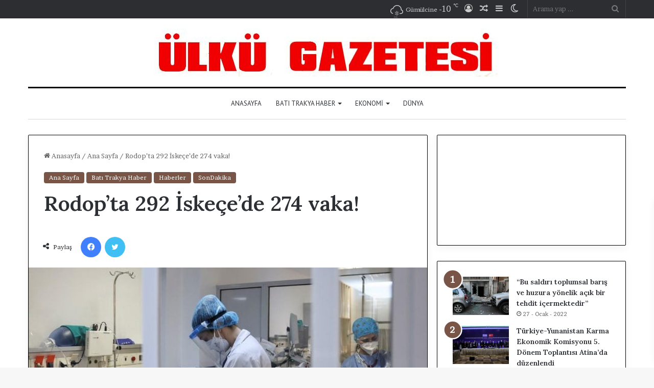

--- FILE ---
content_type: text/html; charset=UTF-8
request_url: https://www.ulkugazetesi.net/2022/02/14/rodopta-292-iskecede-274-vaka/
body_size: 23291
content:
<!DOCTYPE html>
<html lang="tr" class="" data-skin="light">
<head>
	<meta charset="UTF-8" />
	<link rel="profile" href="https://gmpg.org/xfn/11" />
	
<meta http-equiv='x-dns-prefetch-control' content='on'>
<link rel='dns-prefetch' href='//cdnjs.cloudflare.com' />
<link rel='dns-prefetch' href='//ajax.googleapis.com' />
<link rel='dns-prefetch' href='//fonts.googleapis.com' />
<link rel='dns-prefetch' href='//fonts.gstatic.com' />
<link rel='dns-prefetch' href='//s.gravatar.com' />
<link rel='dns-prefetch' href='//www.google-analytics.com' />
<link rel='preload' as='script' href='https://ajax.googleapis.com/ajax/libs/webfont/1/webfont.js'>
<meta name='robots' content='index, follow, max-image-preview:large, max-snippet:-1, max-video-preview:-1' />

	<!-- This site is optimized with the Yoast SEO plugin v26.8 - https://yoast.com/product/yoast-seo-wordpress/ -->
	<title>Rodop’ta 292 İskeçe’de 274 vaka!</title>
	<meta name="description" content="14 Şubat Pazartesi günü itibariyle, ülke genelinde 20.361 vaka tespit edildi. Batı Trakya’da Rodop ilinde 292, İskeçe ilinde 274 ve Evros ilinde 329 vaka  " />
	<link rel="canonical" href="https://www.ulkugazetesi.net/2022/02/14/rodopta-292-iskecede-274-vaka/" />
	<meta property="og:locale" content="tr_TR" />
	<meta property="og:type" content="article" />
	<meta property="og:title" content="Rodop’ta 292 İskeçe’de 274 vaka!" />
	<meta property="og:description" content="14 Şubat Pazartesi günü itibariyle, ülke genelinde 20.361 vaka tespit edildi. Batı Trakya’da Rodop ilinde 292, İskeçe ilinde 274 ve Evros ilinde 329 vaka  " />
	<meta property="og:url" content="https://www.ulkugazetesi.net/2022/02/14/rodopta-292-iskecede-274-vaka/" />
	<meta property="og:site_name" content="Ülkü Gazetesi - Haberler - Son Dakika Haberleri" />
	<meta property="article:publisher" content="https://www.facebook.com/www.ulkugazetesi.net" />
	<meta property="article:published_time" content="2022-02-14T15:39:59+00:00" />
	<meta property="og:image" content="https://www.ulkugazetesi.net/wp-content/uploads/2022/02/koronoios-ellada-athina-meth-nosokomeio-1.jpg" />
	<meta property="og:image:width" content="660" />
	<meta property="og:image:height" content="344" />
	<meta property="og:image:type" content="image/jpeg" />
	<meta name="author" content="ulkugaze" />
	<meta name="twitter:card" content="summary_large_image" />
	<meta name="twitter:site" content="@ulkugazetesi" />
	<meta name="twitter:label1" content="Yazan:" />
	<meta name="twitter:data1" content="ulkugaze" />
	<script type="application/ld+json" class="yoast-schema-graph">{"@context":"https://schema.org","@graph":[{"@type":"Article","@id":"https://www.ulkugazetesi.net/2022/02/14/rodopta-292-iskecede-274-vaka/#article","isPartOf":{"@id":"https://www.ulkugazetesi.net/2022/02/14/rodopta-292-iskecede-274-vaka/"},"author":{"name":"ulkugaze","@id":"https://www.ulkugazetesi.net/#/schema/person/06111747b0ced9167a5bdbd712e7f609"},"headline":"Rodop’ta 292 İskeçe’de 274 vaka!","datePublished":"2022-02-14T15:39:59+00:00","mainEntityOfPage":{"@id":"https://www.ulkugazetesi.net/2022/02/14/rodopta-292-iskecede-274-vaka/"},"wordCount":82,"commentCount":0,"publisher":{"@id":"https://www.ulkugazetesi.net/#/schema/person/37cc7b974bb890c0d8bbc7d973d9695f"},"image":{"@id":"https://www.ulkugazetesi.net/2022/02/14/rodopta-292-iskecede-274-vaka/#primaryimage"},"thumbnailUrl":"https://www.ulkugazetesi.net/wp-content/uploads/2022/02/koronoios-ellada-athina-meth-nosokomeio-1.jpg","keywords":["entübe","Evros","İskeçe","Rodop","Sağlık Bakanlığı","Vaka"],"articleSection":["Ana Sayfa","Batı Trakya Haber","Haberler","SonDakika"],"inLanguage":"tr","potentialAction":[{"@type":"CommentAction","name":"Comment","target":["https://www.ulkugazetesi.net/2022/02/14/rodopta-292-iskecede-274-vaka/#respond"]}]},{"@type":"WebPage","@id":"https://www.ulkugazetesi.net/2022/02/14/rodopta-292-iskecede-274-vaka/","url":"https://www.ulkugazetesi.net/2022/02/14/rodopta-292-iskecede-274-vaka/","name":"Rodop’ta 292 İskeçe’de 274 vaka!","isPartOf":{"@id":"https://www.ulkugazetesi.net/#website"},"primaryImageOfPage":{"@id":"https://www.ulkugazetesi.net/2022/02/14/rodopta-292-iskecede-274-vaka/#primaryimage"},"image":{"@id":"https://www.ulkugazetesi.net/2022/02/14/rodopta-292-iskecede-274-vaka/#primaryimage"},"thumbnailUrl":"https://www.ulkugazetesi.net/wp-content/uploads/2022/02/koronoios-ellada-athina-meth-nosokomeio-1.jpg","datePublished":"2022-02-14T15:39:59+00:00","description":"14 Şubat Pazartesi günü itibariyle, ülke genelinde 20.361 vaka tespit edildi. Batı Trakya’da Rodop ilinde 292, İskeçe ilinde 274 ve Evros ilinde 329 vaka  ","breadcrumb":{"@id":"https://www.ulkugazetesi.net/2022/02/14/rodopta-292-iskecede-274-vaka/#breadcrumb"},"inLanguage":"tr","potentialAction":[{"@type":"ReadAction","target":["https://www.ulkugazetesi.net/2022/02/14/rodopta-292-iskecede-274-vaka/"]}]},{"@type":"ImageObject","inLanguage":"tr","@id":"https://www.ulkugazetesi.net/2022/02/14/rodopta-292-iskecede-274-vaka/#primaryimage","url":"https://www.ulkugazetesi.net/wp-content/uploads/2022/02/koronoios-ellada-athina-meth-nosokomeio-1.jpg","contentUrl":"https://www.ulkugazetesi.net/wp-content/uploads/2022/02/koronoios-ellada-athina-meth-nosokomeio-1.jpg","width":660,"height":344},{"@type":"BreadcrumbList","@id":"https://www.ulkugazetesi.net/2022/02/14/rodopta-292-iskecede-274-vaka/#breadcrumb","itemListElement":[{"@type":"ListItem","position":1,"name":"Anasayfa","item":"https://www.ulkugazetesi.net/"},{"@type":"ListItem","position":2,"name":"Rodop’ta 292 İskeçe’de 274 vaka!"}]},{"@type":"WebSite","@id":"https://www.ulkugazetesi.net/#website","url":"https://www.ulkugazetesi.net/","name":"Ülkü Gazetesi - Haberler - Son Dakika Haberleri","description":"Ülkü Gazetesi - Haberler - Son Dakika Haberleri","publisher":{"@id":"https://www.ulkugazetesi.net/#/schema/person/37cc7b974bb890c0d8bbc7d973d9695f"},"potentialAction":[{"@type":"SearchAction","target":{"@type":"EntryPoint","urlTemplate":"https://www.ulkugazetesi.net/?s={search_term_string}"},"query-input":{"@type":"PropertyValueSpecification","valueRequired":true,"valueName":"search_term_string"}}],"inLanguage":"tr"},{"@type":["Person","Organization"],"@id":"https://www.ulkugazetesi.net/#/schema/person/37cc7b974bb890c0d8bbc7d973d9695f","name":"ÖZCAN ALİ OSMAN","image":{"@type":"ImageObject","inLanguage":"tr","@id":"https://www.ulkugazetesi.net/#/schema/person/image/","url":"https://www.ulkugazetesi.net/wp-content/uploads/2023/01/ozcan-ali-osman.jpeg","contentUrl":"https://www.ulkugazetesi.net/wp-content/uploads/2023/01/ozcan-ali-osman.jpeg","width":400,"height":400,"caption":"ÖZCAN ALİ OSMAN"},"logo":{"@id":"https://www.ulkugazetesi.net/#/schema/person/image/"},"sameAs":["https://www.ulkugazetesi.net/","https://www.facebook.com/www.ulkugazetesi.net","https://x.com/https://twitter.com/ulkugazetesi"]},{"@type":"Person","@id":"https://www.ulkugazetesi.net/#/schema/person/06111747b0ced9167a5bdbd712e7f609","name":"ulkugaze","image":{"@type":"ImageObject","inLanguage":"tr","@id":"https://www.ulkugazetesi.net/#/schema/person/image/","url":"https://secure.gravatar.com/avatar/245ee0425992c1636082ebed1aae84fb302986e5500a394b3f48453ab9b87252?s=96&d=mm&r=g","contentUrl":"https://secure.gravatar.com/avatar/245ee0425992c1636082ebed1aae84fb302986e5500a394b3f48453ab9b87252?s=96&d=mm&r=g","caption":"ulkugaze"},"sameAs":["https://www.ulkugazetesi.net"],"url":"https://www.ulkugazetesi.net/author/ulkugaze/"}]}</script>
	<!-- / Yoast SEO plugin. -->


<link rel='dns-prefetch' href='//stats.wp.com' />
<link rel="alternate" type="application/rss+xml" title="Ülkü Gazetesi - Haberler - Son Dakika Haberleri &raquo; akışı" href="https://www.ulkugazetesi.net/feed/" />
<link rel="alternate" type="application/rss+xml" title="Ülkü Gazetesi - Haberler - Son Dakika Haberleri &raquo; yorum akışı" href="https://www.ulkugazetesi.net/comments/feed/" />
		<script type="text/javascript">try{if("undefined"!=typeof localStorage){var tieSkin=localStorage.getItem("tie-skin"),html=document.getElementsByTagName("html")[0].classList,htmlSkin="light";if(html.contains("dark-skin")&&(htmlSkin="dark"),null!=tieSkin&&tieSkin!=htmlSkin){html.add("tie-skin-inverted");var tieSkinInverted=!0}"dark"==tieSkin?html.add("dark-skin"):"light"==tieSkin&&html.remove("dark-skin")}}catch(t){console.log(t)}</script>
		<link rel="alternate" type="application/rss+xml" title="Ülkü Gazetesi - Haberler - Son Dakika Haberleri &raquo; Rodop’ta 292 İskeçe’de 274 vaka! yorum akışı" href="https://www.ulkugazetesi.net/2022/02/14/rodopta-292-iskecede-274-vaka/feed/" />

		<style type="text/css">
			:root{
			
					--main-nav-background: #FFFFFF;
					--main-nav-secondry-background: rgba(0,0,0,0.03);
					--main-nav-primary-color: #0088ff;
					--main-nav-contrast-primary-color: #FFFFFF;
					--main-nav-text-color: #2c2f34;
					--main-nav-secondry-text-color: rgba(0,0,0,0.5);
					--main-nav-main-border-color: rgba(0,0,0,0.1);
					--main-nav-secondry-border-color: rgba(0,0,0,0.08);
				
			}
		</style>
	<link rel="alternate" title="oEmbed (JSON)" type="application/json+oembed" href="https://www.ulkugazetesi.net/wp-json/oembed/1.0/embed?url=https%3A%2F%2Fwww.ulkugazetesi.net%2F2022%2F02%2F14%2Frodopta-292-iskecede-274-vaka%2F" />
<link rel="alternate" title="oEmbed (XML)" type="text/xml+oembed" href="https://www.ulkugazetesi.net/wp-json/oembed/1.0/embed?url=https%3A%2F%2Fwww.ulkugazetesi.net%2F2022%2F02%2F14%2Frodopta-292-iskecede-274-vaka%2F&#038;format=xml" />
<meta name="viewport" content="width=device-width, initial-scale=1.0" /><style id='wp-img-auto-sizes-contain-inline-css' type='text/css'>
img:is([sizes=auto i],[sizes^="auto," i]){contain-intrinsic-size:3000px 1500px}
/*# sourceURL=wp-img-auto-sizes-contain-inline-css */
</style>
<style id='wp-emoji-styles-inline-css' type='text/css'>

	img.wp-smiley, img.emoji {
		display: inline !important;
		border: none !important;
		box-shadow: none !important;
		height: 1em !important;
		width: 1em !important;
		margin: 0 0.07em !important;
		vertical-align: -0.1em !important;
		background: none !important;
		padding: 0 !important;
	}
/*# sourceURL=wp-emoji-styles-inline-css */
</style>
<link rel='stylesheet' id='wp-postratings-css' href='https://www.ulkugazetesi.net/wp-content/plugins/wp-postratings/css/postratings-css.css?ver=1.91.2' type='text/css' media='all' />
<link rel='stylesheet' id='tie-css-base-css' href='https://www.ulkugazetesi.net/wp-content/themes/jannah/assets/css/base.min.css?ver=6.1.7' type='text/css' media='all' />
<link rel='stylesheet' id='tie-css-styles-css' href='https://www.ulkugazetesi.net/wp-content/themes/jannah/assets/css/style.min.css?ver=6.1.7' type='text/css' media='all' />
<link rel='stylesheet' id='tie-css-widgets-css' href='https://www.ulkugazetesi.net/wp-content/themes/jannah/assets/css/widgets.min.css?ver=6.1.7' type='text/css' media='all' />
<link rel='stylesheet' id='tie-css-helpers-css' href='https://www.ulkugazetesi.net/wp-content/themes/jannah/assets/css/helpers.min.css?ver=6.1.7' type='text/css' media='all' />
<link rel='stylesheet' id='tie-fontawesome5-css' href='https://www.ulkugazetesi.net/wp-content/themes/jannah/assets/css/fontawesome.css?ver=6.1.7' type='text/css' media='all' />
<link rel='stylesheet' id='tie-css-ilightbox-css' href='https://www.ulkugazetesi.net/wp-content/themes/jannah/assets/ilightbox/dark-skin/skin.css?ver=6.1.7' type='text/css' media='all' />
<link rel='stylesheet' id='tie-css-shortcodes-css' href='https://www.ulkugazetesi.net/wp-content/themes/jannah/assets/css/plugins/shortcodes.min.css?ver=6.1.7' type='text/css' media='all' />
<link rel='stylesheet' id='tie-css-single-css' href='https://www.ulkugazetesi.net/wp-content/themes/jannah/assets/css/single.min.css?ver=6.1.7' type='text/css' media='all' />
<link rel='stylesheet' id='tie-css-print-css' href='https://www.ulkugazetesi.net/wp-content/themes/jannah/assets/css/print.css?ver=6.1.7' type='text/css' media='print' />
<link rel='stylesheet' id='taqyeem-styles-css' href='https://www.ulkugazetesi.net/wp-content/themes/jannah/assets/css/plugins/taqyeem.min.css?ver=6.1.7' type='text/css' media='all' />
<style id='taqyeem-styles-inline-css' type='text/css'>
.wf-active body{font-family: 'Brawler';}.wf-active .logo-text,.wf-active h1,.wf-active h2,.wf-active h3,.wf-active h4,.wf-active h5,.wf-active h6,.wf-active .the-subtitle{font-family: 'Lora';}.wf-active #main-nav .main-menu > ul > li > a{font-family: 'PT Sans';}#main-nav .main-menu > ul > li > a{font-weight: 400;text-transform: uppercase;}:root:root{--brand-color: #795548;--dark-brand-color: #472316;--bright-color: #FFFFFF;--base-color: #2c2f34;}#reading-position-indicator{box-shadow: 0 0 10px rgba( 121,85,72,0.7);}:root:root{--brand-color: #795548;--dark-brand-color: #472316;--bright-color: #FFFFFF;--base-color: #2c2f34;}#reading-position-indicator{box-shadow: 0 0 10px rgba( 121,85,72,0.7);}.tie-weather-widget.widget,.container-wrapper{box-shadow: 0 5px 15px 0 rgba(0,0,0,0.05);}.dark-skin .tie-weather-widget.widget,.dark-skin .container-wrapper{box-shadow: 0 5px 15px 0 rgba(0,0,0,0.2);}.container-wrapper,.the-global-title,.comment-reply-title,.tabs,.flex-tabs .flexMenu-popup,.magazine1 .tabs-vertical .tabs li a,.magazine1 .tabs-vertical:after,.mag-box .show-more-button,.white-bg .social-icons-item a,textarea,input,select,.toggle,.post-content-slideshow,.post-content-slideshow .slider-nav-wrapper,.share-buttons-bottom,.pages-numbers a,.pages-nav-item,.first-last-pages .pagination-icon,.multiple-post-pages .post-page-numbers,#story-highlights li,.review-item,.review-summary,.user-rate-wrap,.review-final-score,.tabs a{border-color: #000000 !important;}.magazine1 .tabs a{border-bottom-color: transparent !important;}.fullwidth-area .tagcloud a:not(:hover){background: transparent;box-shadow: inset 0 0 0 3px #000000;}.subscribe-widget-content .subscribe-subtitle:after,.white-bg .social-icons-item:before{background-color: #000000 !important;}#top-nav .comp-sub-menu .button:hover,#top-nav .checkout-button,#autocomplete-suggestions.search-in-top-nav .button{background-color: #ffffff;}#top-nav a:hover,#top-nav .menu li:hover > a,#top-nav .menu > .tie-current-menu > a,#top-nav .components > li:hover > a,#top-nav .components #search-submit:hover,#autocomplete-suggestions.search-in-top-nav .post-title a:hover{color: #ffffff;}#top-nav .comp-sub-menu .button:hover{border-color: #ffffff;}#top-nav .tie-current-menu > a:before,#top-nav .menu .menu-item-has-children:hover > a:before{border-top-color: #ffffff;}#top-nav .menu li .menu-item-has-children:hover > a:before{border-top-color: transparent;border-left-color: #ffffff;}.rtl #top-nav .menu li .menu-item-has-children:hover > a:before{border-left-color: transparent;border-right-color: #ffffff;}#top-nav .comp-sub-menu .button:hover,#top-nav .comp-sub-menu .checkout-button,#autocomplete-suggestions.search-in-top-nav .button{color: #000000;}#top-nav .comp-sub-menu .checkout-button:hover,#autocomplete-suggestions.search-in-top-nav .button:hover{background-color: #e1e1e1;}#theme-header:not(.main-nav-boxed) #main-nav,.main-nav-boxed .main-menu-wrapper{border-top-color:#000000 !important;border-top-width:3px !important;border-bottom-color:#d5d5d5 !important;border-bottom-width:1px !important;border-right: 0 none;border-left : 0 none;}.main-nav-boxed #main-nav.fixed-nav{box-shadow: none;}.main-nav {--main-nav-primary-color: #222222;}#main-nav .mega-links-head:after,#main-nav .comp-sub-menu .button:hover,#main-nav .comp-sub-menu .checkout-button,#main-nav .cats-horizontal a.is-active,#main-nav .cats-horizontal a:hover,#autocomplete-suggestions.search-in-main-nav .button,#main-nav .spinner > div{background-color: #222222;}#main-nav .menu ul li:hover > a,#main-nav .menu ul li.current-menu-item:not(.mega-link-column) > a,#main-nav .components a:hover,#main-nav .components > li:hover > a,#main-nav #search-submit:hover,#main-nav .cats-vertical a.is-active,#main-nav .cats-vertical a:hover,#main-nav .mega-menu .post-meta a:hover,#main-nav .mega-menu .post-box-title a:hover,#autocomplete-suggestions.search-in-main-nav a:hover,#main-nav .spinner-circle:after{color: #222222;}#main-nav .menu > li.tie-current-menu > a,#main-nav .menu > li:hover > a,#main-nav .components .button:hover,#main-nav .comp-sub-menu .checkout-button,.theme-header #main-nav .mega-menu .cats-horizontal a.is-active,.theme-header #main-nav .mega-menu .cats-horizontal a:hover,#autocomplete-suggestions.search-in-main-nav a.button{color: #FFFFFF;}#main-nav .menu > li.tie-current-menu > a:before,#main-nav .menu > li:hover > a:before{border-top-color: #FFFFFF;}.main-nav-light #main-nav .menu-item-has-children li:hover > a:before,.main-nav-light #main-nav .mega-menu li:hover > a:before{border-left-color: #222222;}.rtl .main-nav-light #main-nav .menu-item-has-children li:hover > a:before,.rtl .main-nav-light #main-nav .mega-menu li:hover > a:before{border-right-color: #222222;border-left-color: transparent;}#autocomplete-suggestions.search-in-main-nav .button:hover,#main-nav .comp-sub-menu .checkout-button:hover{background-color: #040404;}#footer{background-color: #ffffff;}#footer .posts-list-counter .posts-list-items li.widget-post-list:before{border-color: #ffffff;}#footer .timeline-widget a .date:before{border-color: rgba(255,255,255,0.8);}#footer .footer-boxed-widget-area,#footer textarea,#footer input:not([type=submit]),#footer select,#footer code,#footer kbd,#footer pre,#footer samp,#footer .show-more-button,#footer .slider-links .tie-slider-nav span,#footer #wp-calendar,#footer #wp-calendar tbody td,#footer #wp-calendar thead th,#footer .widget.buddypress .item-options a{border-color: rgba(0,0,0,0.1);}#footer .social-statistics-widget .white-bg li.social-icons-item a,#footer .widget_tag_cloud .tagcloud a,#footer .latest-tweets-widget .slider-links .tie-slider-nav span,#footer .widget_layered_nav_filters a{border-color: rgba(0,0,0,0.1);}#footer .social-statistics-widget .white-bg li:before{background: rgba(0,0,0,0.1);}.site-footer #wp-calendar tbody td{background: rgba(0,0,0,0.02);}#footer .white-bg .social-icons-item a span.followers span,#footer .circle-three-cols .social-icons-item a .followers-num,#footer .circle-three-cols .social-icons-item a .followers-name{color: rgba(0,0,0,0.8);}#footer .timeline-widget ul:before,#footer .timeline-widget a:not(:hover) .date:before{background-color: #e1e1e1;}#footer .widget-title,#footer .widget-title a:not(:hover){color: #000000;}#footer,#footer textarea,#footer input:not([type='submit']),#footer select,#footer #wp-calendar tbody,#footer .tie-slider-nav li span:not(:hover),#footer .widget_categories li a:before,#footer .widget_product_categories li a:before,#footer .widget_layered_nav li a:before,#footer .widget_archive li a:before,#footer .widget_nav_menu li a:before,#footer .widget_meta li a:before,#footer .widget_pages li a:before,#footer .widget_recent_entries li a:before,#footer .widget_display_forums li a:before,#footer .widget_display_views li a:before,#footer .widget_rss li a:before,#footer .widget_display_stats dt:before,#footer .subscribe-widget-content h3,#footer .about-author .social-icons a:not(:hover) span{color: #333333;}#footer post-widget-body .meta-item,#footer .post-meta,#footer .stream-title,#footer.dark-skin .timeline-widget .date,#footer .wp-caption .wp-caption-text,#footer .rss-date{color: rgba(51,51,51,0.7);}#footer input::-moz-placeholder{color: #333333;}#footer input:-moz-placeholder{color: #333333;}#footer input:-ms-input-placeholder{color: #333333;}#footer input::-webkit-input-placeholder{color: #333333;}.site-footer.dark-skin a:not(:hover){color: #111111;}#footer .site-info a:not(:hover){color: #dddddd;}#footer .site-info a:hover{color: #ffffff;}.social-icons-item .custom-link-1-social-icon{background-color: #333 !important;}.social-icons-item .custom-link-1-social-icon span{color: #333;}.social-icons-item .custom-link-2-social-icon{background-color: #333 !important;}.social-icons-item .custom-link-2-social-icon span{color: #333;}.social-icons-item .custom-link-3-social-icon{background-color: #333 !important;}.social-icons-item .custom-link-3-social-icon span{color: #333;}.tie-cat-2,.tie-cat-item-2 > span{background-color:#e67e22 !important;color:#FFFFFF !important;}.tie-cat-2:after{border-top-color:#e67e22 !important;}.tie-cat-2:hover{background-color:#c86004 !important;}.tie-cat-2:hover:after{border-top-color:#c86004 !important;}.tie-cat-12,.tie-cat-item-12 > span{background-color:#2ecc71 !important;color:#FFFFFF !important;}.tie-cat-12:after{border-top-color:#2ecc71 !important;}.tie-cat-12:hover{background-color:#10ae53 !important;}.tie-cat-12:hover:after{border-top-color:#10ae53 !important;}.tie-cat-15,.tie-cat-item-15 > span{background-color:#9b59b6 !important;color:#FFFFFF !important;}.tie-cat-15:after{border-top-color:#9b59b6 !important;}.tie-cat-15:hover{background-color:#7d3b98 !important;}.tie-cat-15:hover:after{border-top-color:#7d3b98 !important;}.tie-cat-16,.tie-cat-item-16 > span{background-color:#34495e !important;color:#FFFFFF !important;}.tie-cat-16:after{border-top-color:#34495e !important;}.tie-cat-16:hover{background-color:#162b40 !important;}.tie-cat-16:hover:after{border-top-color:#162b40 !important;}.tie-cat-18,.tie-cat-item-18 > span{background-color:#795548 !important;color:#FFFFFF !important;}.tie-cat-18:after{border-top-color:#795548 !important;}.tie-cat-18:hover{background-color:#5b372a !important;}.tie-cat-18:hover:after{border-top-color:#5b372a !important;}.tie-cat-19,.tie-cat-item-19 > span{background-color:#4CAF50 !important;color:#FFFFFF !important;}.tie-cat-19:after{border-top-color:#4CAF50 !important;}.tie-cat-19:hover{background-color:#2e9132 !important;}.tie-cat-19:hover:after{border-top-color:#2e9132 !important;}.tie-insta-header {margin-bottom: 15px;}.tie-insta-avatar a {width: 70px;height: 70px;display: block;position: relative;float: left;margin-right: 15px;margin-bottom: 15px;}.tie-insta-avatar a:before {content: "";position: absolute;width: calc(100% + 6px);height: calc(100% + 6px);left: -3px;top: -3px;border-radius: 50%;background: #d6249f;background: radial-gradient(circle at 30% 107%,#fdf497 0%,#fdf497 5%,#fd5949 45%,#d6249f 60%,#285AEB 90%);}.tie-insta-avatar a:after {position: absolute;content: "";width: calc(100% + 3px);height: calc(100% + 3px);left: -2px;top: -2px;border-radius: 50%;background: #fff;}.dark-skin .tie-insta-avatar a:after {background: #27292d;}.tie-insta-avatar img {border-radius: 50%;position: relative;z-index: 2;transition: all 0.25s;}.tie-insta-avatar img:hover {box-shadow: 0px 0px 15px 0 #6b54c6;}.tie-insta-info {font-size: 1.3em;font-weight: bold;margin-bottom: 5px;}
/*# sourceURL=taqyeem-styles-inline-css */
</style>
<script type="text/javascript" src="https://www.ulkugazetesi.net/wp-includes/js/jquery/jquery.min.js?ver=3.7.1" id="jquery-core-js"></script>
<script type="text/javascript" src="https://www.ulkugazetesi.net/wp-includes/js/jquery/jquery-migrate.min.js?ver=3.4.1" id="jquery-migrate-js"></script>
<script type="text/javascript" id="3d-flip-book-client-locale-loader-js-extra">
/* <![CDATA[ */
var FB3D_CLIENT_LOCALE = {"ajaxurl":"https://www.ulkugazetesi.net/wp-admin/admin-ajax.php","dictionary":{"Table of contents":"Table of contents","Close":"Close","Bookmarks":"Bookmarks","Thumbnails":"Thumbnails","Search":"Search","Share":"Share","Facebook":"Facebook","Twitter":"Twitter","Email":"Email","Play":"Play","Previous page":"Previous page","Next page":"Next page","Zoom in":"Zoom in","Zoom out":"Zoom out","Fit view":"Fit view","Auto play":"Auto play","Full screen":"Full screen","More":"More","Smart pan":"Smart pan","Single page":"Single page","Sounds":"Sounds","Stats":"Stats","Print":"Print","Download":"Download","Goto first page":"Goto first page","Goto last page":"Goto last page"},"images":"https://www.ulkugazetesi.net/wp-content/plugins/interactive-3d-flipbook-powered-physics-engine/assets/images/","jsData":{"urls":[],"posts":{"ids_mis":[],"ids":[]},"pages":[],"firstPages":[],"bookCtrlProps":[],"bookTemplates":[]},"key":"3d-flip-book","pdfJS":{"pdfJsLib":"https://www.ulkugazetesi.net/wp-content/plugins/interactive-3d-flipbook-powered-physics-engine/assets/js/pdf.min.js?ver=4.3.136","pdfJsWorker":"https://www.ulkugazetesi.net/wp-content/plugins/interactive-3d-flipbook-powered-physics-engine/assets/js/pdf.worker.js?ver=4.3.136","stablePdfJsLib":"https://www.ulkugazetesi.net/wp-content/plugins/interactive-3d-flipbook-powered-physics-engine/assets/js/stable/pdf.min.js?ver=2.5.207","stablePdfJsWorker":"https://www.ulkugazetesi.net/wp-content/plugins/interactive-3d-flipbook-powered-physics-engine/assets/js/stable/pdf.worker.js?ver=2.5.207","pdfJsCMapUrl":"https://www.ulkugazetesi.net/wp-content/plugins/interactive-3d-flipbook-powered-physics-engine/assets/cmaps/"},"cacheurl":"https://www.ulkugazetesi.net/wp-content/uploads/3d-flip-book/cache/","pluginsurl":"https://www.ulkugazetesi.net/wp-content/plugins/","pluginurl":"https://www.ulkugazetesi.net/wp-content/plugins/interactive-3d-flipbook-powered-physics-engine/","thumbnailSize":{"width":"150","height":"150"},"version":"1.16.17"};
//# sourceURL=3d-flip-book-client-locale-loader-js-extra
/* ]]> */
</script>
<script type="text/javascript" src="https://www.ulkugazetesi.net/wp-content/plugins/interactive-3d-flipbook-powered-physics-engine/assets/js/client-locale-loader.js?ver=1.16.17" id="3d-flip-book-client-locale-loader-js" async="async" data-wp-strategy="async"></script>
<link rel="https://api.w.org/" href="https://www.ulkugazetesi.net/wp-json/" /><link rel="alternate" title="JSON" type="application/json" href="https://www.ulkugazetesi.net/wp-json/wp/v2/posts/1470" /><link rel="EditURI" type="application/rsd+xml" title="RSD" href="https://www.ulkugazetesi.net/xmlrpc.php?rsd" />
<meta name="generator" content="WordPress 6.9" />
<link rel='shortlink' href='https://www.ulkugazetesi.net/?p=1470' />
<script type='text/javascript'>
/* <![CDATA[ */
var taqyeem = {"ajaxurl":"https://www.ulkugazetesi.net/wp-admin/admin-ajax.php" , "your_rating":"Your Rating:"};
/* ]]> */
</script>

	<style>img#wpstats{display:none}</style>
				<script>
			document.documentElement.className = document.documentElement.className.replace( 'no-js', 'js' );
		</script>
				<style>
			.no-js img.lazyload { display: none; }
			figure.wp-block-image img.lazyloading { min-width: 150px; }
							.lazyload, .lazyloading { opacity: 0; }
				.lazyloaded {
					opacity: 1;
					transition: opacity 400ms;
					transition-delay: 0ms;
				}
					</style>
		<meta http-equiv="X-UA-Compatible" content="IE=edge">
      <meta name="onesignal" content="wordpress-plugin"/>
            <script>

      window.OneSignalDeferred = window.OneSignalDeferred || [];

      OneSignalDeferred.push(function(OneSignal) {
        var oneSignal_options = {};
        window._oneSignalInitOptions = oneSignal_options;

        oneSignal_options['serviceWorkerParam'] = { scope: '/wp-content/plugins/onesignal-free-web-push-notifications/sdk_files/push/onesignal/' };
oneSignal_options['serviceWorkerPath'] = 'OneSignalSDKWorker.js';

        OneSignal.Notifications.setDefaultUrl("https://www.ulkugazetesi.net");

        oneSignal_options['wordpress'] = true;
oneSignal_options['appId'] = 'd0ae6563-3534-4910-9508-1035f538b4e9';
oneSignal_options['allowLocalhostAsSecureOrigin'] = true;
oneSignal_options['welcomeNotification'] = { };
oneSignal_options['welcomeNotification']['title'] = "";
oneSignal_options['welcomeNotification']['message'] = "Abone olduğun için teşekkürler!";
oneSignal_options['path'] = "https://www.ulkugazetesi.net/wp-content/plugins/onesignal-free-web-push-notifications/sdk_files/";
oneSignal_options['safari_web_id'] = "web.onesignal.auto.212e621b-efc2-4b2a-9d36-9f4cd158ecec";
oneSignal_options['persistNotification'] = true;
oneSignal_options['promptOptions'] = { };
oneSignal_options['promptOptions']['actionMessage'] = "Size push bildirimleri göndermek istiyoruz. İstediğiniz zaman abonelikten çıkabilirsiniz.";
oneSignal_options['promptOptions']['exampleNotificationTitleDesktop'] = "Bu bir örnek bildirimdir";
oneSignal_options['promptOptions']['exampleNotificationMessageDesktop'] = "Bildirimler masaüstünüzde görünecek";
oneSignal_options['promptOptions']['exampleNotificationTitleMobile'] = "Örnek bildirim";
oneSignal_options['promptOptions']['exampleNotificationMessageMobile'] = "Bildirimler cihazınızda görünecek";
oneSignal_options['promptOptions']['exampleNotificationCaption'] = "(istediğiniz zaman abonelikten çıkabilirsiniz)";
oneSignal_options['promptOptions']['acceptButtonText'] = "izin vermek";
oneSignal_options['promptOptions']['cancelButtonText'] = "Hayır Teşekkürler";
oneSignal_options['promptOptions']['siteName'] = "https://www.ulkugazetesi.net/";
oneSignal_options['promptOptions']['autoAcceptTitle'] = "İzin Ver' i tıklayın";
oneSignal_options['notifyButton'] = { };
oneSignal_options['notifyButton']['enable'] = true;
oneSignal_options['notifyButton']['position'] = 'bottom-left';
oneSignal_options['notifyButton']['theme'] = 'default';
oneSignal_options['notifyButton']['size'] = 'large';
oneSignal_options['notifyButton']['showCredit'] = true;
oneSignal_options['notifyButton']['text'] = {};
oneSignal_options['notifyButton']['text']['tip.state.unsubscribed'] = 'Bildirimlere abone ol';
oneSignal_options['notifyButton']['text']['tip.state.subscribed'] = 'Bildirimlere abone oldunuz';
oneSignal_options['notifyButton']['text']['tip.state.blocked'] = 'Bildirimleri engellediniz';
oneSignal_options['notifyButton']['text']['message.action.subscribed'] = 'Abone olduğun için teşekkürler!';
oneSignal_options['notifyButton']['text']['message.action.resubscribed'] = 'Bildirimlere abone oldunuz';
oneSignal_options['notifyButton']['text']['message.action.unsubscribed'] = 'Tekrar bildirim almayacaksınız';
oneSignal_options['notifyButton']['text']['dialog.main.title'] = 'Site Bildirimlerini Yönetin';
oneSignal_options['notifyButton']['text']['dialog.main.button.subscribe'] = 'Abone';
oneSignal_options['notifyButton']['text']['dialog.main.button.unsubscribe'] = 'ABONELİKTEN ÇIK';
oneSignal_options['notifyButton']['text']['dialog.blocked.title'] = 'Bildirimlerin Engelini Kaldır';
oneSignal_options['notifyButton']['text']['dialog.blocked.message'] = 'Bildirimlere izin vermek için bu talimatları uygulayın';
              OneSignal.init(window._oneSignalInitOptions);
              OneSignal.Notifications.requestPermission()      });

      function documentInitOneSignal() {
        var oneSignal_elements = document.getElementsByClassName("OneSignal-prompt");

        var oneSignalLinkClickHandler = function(event) { OneSignal.Notifications.requestPermission(); event.preventDefault(); };        for(var i = 0; i < oneSignal_elements.length; i++)
          oneSignal_elements[i].addEventListener('click', oneSignalLinkClickHandler, false);
      }

      if (document.readyState === 'complete') {
           documentInitOneSignal();
      }
      else {
           window.addEventListener("load", function(event){
               documentInitOneSignal();
          });
      }
    </script>
<link rel="icon" href="https://www.ulkugazetesi.net/wp-content/uploads/2024/09/favicon-32x32-1.png" sizes="32x32" />
<link rel="icon" href="https://www.ulkugazetesi.net/wp-content/uploads/2024/09/favicon-32x32-1.png" sizes="192x192" />
<link rel="apple-touch-icon" href="https://www.ulkugazetesi.net/wp-content/uploads/2024/09/favicon-32x32-1.png" />
<meta name="msapplication-TileImage" content="https://www.ulkugazetesi.net/wp-content/uploads/2024/09/favicon-32x32-1.png" />
		<style type="text/css" id="wp-custom-css">
			@media (max-width: 767px){
.stream-item img {height: 80px;}
}
.block-head-1 .the-global-title, .block-head-1 .comment-reply-title, .block-head-1 .related.products>h2, .block-head-1 .up-sells>h2, .block-head-1 .cross-sells>h2, .block-head-1 .cart_totals>h2, .block-head-1 .bbp-form legend {
	display: none;}		</style>
		<style id='global-styles-inline-css' type='text/css'>
:root{--wp--preset--aspect-ratio--square: 1;--wp--preset--aspect-ratio--4-3: 4/3;--wp--preset--aspect-ratio--3-4: 3/4;--wp--preset--aspect-ratio--3-2: 3/2;--wp--preset--aspect-ratio--2-3: 2/3;--wp--preset--aspect-ratio--16-9: 16/9;--wp--preset--aspect-ratio--9-16: 9/16;--wp--preset--color--black: #000000;--wp--preset--color--cyan-bluish-gray: #abb8c3;--wp--preset--color--white: #ffffff;--wp--preset--color--pale-pink: #f78da7;--wp--preset--color--vivid-red: #cf2e2e;--wp--preset--color--luminous-vivid-orange: #ff6900;--wp--preset--color--luminous-vivid-amber: #fcb900;--wp--preset--color--light-green-cyan: #7bdcb5;--wp--preset--color--vivid-green-cyan: #00d084;--wp--preset--color--pale-cyan-blue: #8ed1fc;--wp--preset--color--vivid-cyan-blue: #0693e3;--wp--preset--color--vivid-purple: #9b51e0;--wp--preset--gradient--vivid-cyan-blue-to-vivid-purple: linear-gradient(135deg,rgb(6,147,227) 0%,rgb(155,81,224) 100%);--wp--preset--gradient--light-green-cyan-to-vivid-green-cyan: linear-gradient(135deg,rgb(122,220,180) 0%,rgb(0,208,130) 100%);--wp--preset--gradient--luminous-vivid-amber-to-luminous-vivid-orange: linear-gradient(135deg,rgb(252,185,0) 0%,rgb(255,105,0) 100%);--wp--preset--gradient--luminous-vivid-orange-to-vivid-red: linear-gradient(135deg,rgb(255,105,0) 0%,rgb(207,46,46) 100%);--wp--preset--gradient--very-light-gray-to-cyan-bluish-gray: linear-gradient(135deg,rgb(238,238,238) 0%,rgb(169,184,195) 100%);--wp--preset--gradient--cool-to-warm-spectrum: linear-gradient(135deg,rgb(74,234,220) 0%,rgb(151,120,209) 20%,rgb(207,42,186) 40%,rgb(238,44,130) 60%,rgb(251,105,98) 80%,rgb(254,248,76) 100%);--wp--preset--gradient--blush-light-purple: linear-gradient(135deg,rgb(255,206,236) 0%,rgb(152,150,240) 100%);--wp--preset--gradient--blush-bordeaux: linear-gradient(135deg,rgb(254,205,165) 0%,rgb(254,45,45) 50%,rgb(107,0,62) 100%);--wp--preset--gradient--luminous-dusk: linear-gradient(135deg,rgb(255,203,112) 0%,rgb(199,81,192) 50%,rgb(65,88,208) 100%);--wp--preset--gradient--pale-ocean: linear-gradient(135deg,rgb(255,245,203) 0%,rgb(182,227,212) 50%,rgb(51,167,181) 100%);--wp--preset--gradient--electric-grass: linear-gradient(135deg,rgb(202,248,128) 0%,rgb(113,206,126) 100%);--wp--preset--gradient--midnight: linear-gradient(135deg,rgb(2,3,129) 0%,rgb(40,116,252) 100%);--wp--preset--font-size--small: 13px;--wp--preset--font-size--medium: 20px;--wp--preset--font-size--large: 36px;--wp--preset--font-size--x-large: 42px;--wp--preset--spacing--20: 0.44rem;--wp--preset--spacing--30: 0.67rem;--wp--preset--spacing--40: 1rem;--wp--preset--spacing--50: 1.5rem;--wp--preset--spacing--60: 2.25rem;--wp--preset--spacing--70: 3.38rem;--wp--preset--spacing--80: 5.06rem;--wp--preset--shadow--natural: 6px 6px 9px rgba(0, 0, 0, 0.2);--wp--preset--shadow--deep: 12px 12px 50px rgba(0, 0, 0, 0.4);--wp--preset--shadow--sharp: 6px 6px 0px rgba(0, 0, 0, 0.2);--wp--preset--shadow--outlined: 6px 6px 0px -3px rgb(255, 255, 255), 6px 6px rgb(0, 0, 0);--wp--preset--shadow--crisp: 6px 6px 0px rgb(0, 0, 0);}:where(.is-layout-flex){gap: 0.5em;}:where(.is-layout-grid){gap: 0.5em;}body .is-layout-flex{display: flex;}.is-layout-flex{flex-wrap: wrap;align-items: center;}.is-layout-flex > :is(*, div){margin: 0;}body .is-layout-grid{display: grid;}.is-layout-grid > :is(*, div){margin: 0;}:where(.wp-block-columns.is-layout-flex){gap: 2em;}:where(.wp-block-columns.is-layout-grid){gap: 2em;}:where(.wp-block-post-template.is-layout-flex){gap: 1.25em;}:where(.wp-block-post-template.is-layout-grid){gap: 1.25em;}.has-black-color{color: var(--wp--preset--color--black) !important;}.has-cyan-bluish-gray-color{color: var(--wp--preset--color--cyan-bluish-gray) !important;}.has-white-color{color: var(--wp--preset--color--white) !important;}.has-pale-pink-color{color: var(--wp--preset--color--pale-pink) !important;}.has-vivid-red-color{color: var(--wp--preset--color--vivid-red) !important;}.has-luminous-vivid-orange-color{color: var(--wp--preset--color--luminous-vivid-orange) !important;}.has-luminous-vivid-amber-color{color: var(--wp--preset--color--luminous-vivid-amber) !important;}.has-light-green-cyan-color{color: var(--wp--preset--color--light-green-cyan) !important;}.has-vivid-green-cyan-color{color: var(--wp--preset--color--vivid-green-cyan) !important;}.has-pale-cyan-blue-color{color: var(--wp--preset--color--pale-cyan-blue) !important;}.has-vivid-cyan-blue-color{color: var(--wp--preset--color--vivid-cyan-blue) !important;}.has-vivid-purple-color{color: var(--wp--preset--color--vivid-purple) !important;}.has-black-background-color{background-color: var(--wp--preset--color--black) !important;}.has-cyan-bluish-gray-background-color{background-color: var(--wp--preset--color--cyan-bluish-gray) !important;}.has-white-background-color{background-color: var(--wp--preset--color--white) !important;}.has-pale-pink-background-color{background-color: var(--wp--preset--color--pale-pink) !important;}.has-vivid-red-background-color{background-color: var(--wp--preset--color--vivid-red) !important;}.has-luminous-vivid-orange-background-color{background-color: var(--wp--preset--color--luminous-vivid-orange) !important;}.has-luminous-vivid-amber-background-color{background-color: var(--wp--preset--color--luminous-vivid-amber) !important;}.has-light-green-cyan-background-color{background-color: var(--wp--preset--color--light-green-cyan) !important;}.has-vivid-green-cyan-background-color{background-color: var(--wp--preset--color--vivid-green-cyan) !important;}.has-pale-cyan-blue-background-color{background-color: var(--wp--preset--color--pale-cyan-blue) !important;}.has-vivid-cyan-blue-background-color{background-color: var(--wp--preset--color--vivid-cyan-blue) !important;}.has-vivid-purple-background-color{background-color: var(--wp--preset--color--vivid-purple) !important;}.has-black-border-color{border-color: var(--wp--preset--color--black) !important;}.has-cyan-bluish-gray-border-color{border-color: var(--wp--preset--color--cyan-bluish-gray) !important;}.has-white-border-color{border-color: var(--wp--preset--color--white) !important;}.has-pale-pink-border-color{border-color: var(--wp--preset--color--pale-pink) !important;}.has-vivid-red-border-color{border-color: var(--wp--preset--color--vivid-red) !important;}.has-luminous-vivid-orange-border-color{border-color: var(--wp--preset--color--luminous-vivid-orange) !important;}.has-luminous-vivid-amber-border-color{border-color: var(--wp--preset--color--luminous-vivid-amber) !important;}.has-light-green-cyan-border-color{border-color: var(--wp--preset--color--light-green-cyan) !important;}.has-vivid-green-cyan-border-color{border-color: var(--wp--preset--color--vivid-green-cyan) !important;}.has-pale-cyan-blue-border-color{border-color: var(--wp--preset--color--pale-cyan-blue) !important;}.has-vivid-cyan-blue-border-color{border-color: var(--wp--preset--color--vivid-cyan-blue) !important;}.has-vivid-purple-border-color{border-color: var(--wp--preset--color--vivid-purple) !important;}.has-vivid-cyan-blue-to-vivid-purple-gradient-background{background: var(--wp--preset--gradient--vivid-cyan-blue-to-vivid-purple) !important;}.has-light-green-cyan-to-vivid-green-cyan-gradient-background{background: var(--wp--preset--gradient--light-green-cyan-to-vivid-green-cyan) !important;}.has-luminous-vivid-amber-to-luminous-vivid-orange-gradient-background{background: var(--wp--preset--gradient--luminous-vivid-amber-to-luminous-vivid-orange) !important;}.has-luminous-vivid-orange-to-vivid-red-gradient-background{background: var(--wp--preset--gradient--luminous-vivid-orange-to-vivid-red) !important;}.has-very-light-gray-to-cyan-bluish-gray-gradient-background{background: var(--wp--preset--gradient--very-light-gray-to-cyan-bluish-gray) !important;}.has-cool-to-warm-spectrum-gradient-background{background: var(--wp--preset--gradient--cool-to-warm-spectrum) !important;}.has-blush-light-purple-gradient-background{background: var(--wp--preset--gradient--blush-light-purple) !important;}.has-blush-bordeaux-gradient-background{background: var(--wp--preset--gradient--blush-bordeaux) !important;}.has-luminous-dusk-gradient-background{background: var(--wp--preset--gradient--luminous-dusk) !important;}.has-pale-ocean-gradient-background{background: var(--wp--preset--gradient--pale-ocean) !important;}.has-electric-grass-gradient-background{background: var(--wp--preset--gradient--electric-grass) !important;}.has-midnight-gradient-background{background: var(--wp--preset--gradient--midnight) !important;}.has-small-font-size{font-size: var(--wp--preset--font-size--small) !important;}.has-medium-font-size{font-size: var(--wp--preset--font-size--medium) !important;}.has-large-font-size{font-size: var(--wp--preset--font-size--large) !important;}.has-x-large-font-size{font-size: var(--wp--preset--font-size--x-large) !important;}
/*# sourceURL=global-styles-inline-css */
</style>
</head>

<body id="tie-body" class="wp-singular post-template-default single single-post postid-1470 single-format-standard wp-theme-jannah tie-no-js wrapper-has-shadow block-head-1 magazine1 is-thumb-overlay-disabled is-desktop is-header-layout-2 sidebar-right has-sidebar post-layout-1 narrow-title-narrow-media has-mobile-share hide_share_post_top hide_share_post_bottom">



<div class="background-overlay">

	<div id="tie-container" class="site tie-container">

		
		<div id="tie-wrapper">

			
<header id="theme-header" class="theme-header header-layout-2 main-nav-light main-nav-default-light main-nav-below main-nav-boxed no-stream-item top-nav-active top-nav-dark top-nav-default-dark top-nav-above has-normal-width-logo mobile-header-default">
	
<nav id="top-nav"  class="has-menu-components top-nav header-nav" aria-label="İkincil Menü">
	<div class="container">
		<div class="topbar-wrapper">

			
			<div class="tie-alignleft">
							</div><!-- .tie-alignleft /-->

			<div class="tie-alignright">
				<ul class="components">			<li class="search-bar menu-item custom-menu-link" aria-label="Ara">
				<form method="get" id="search" action="https://www.ulkugazetesi.net/">
					<input id="search-input"  inputmode="search" type="text" name="s" title="Arama yap ..." placeholder="Arama yap ..." />
					<button id="search-submit" type="submit">
						<span class="tie-icon-search tie-search-icon" aria-hidden="true"></span>
						<span class="screen-reader-text">Arama yap ...</span>
					</button>
				</form>
			</li>
				<li class="skin-icon menu-item custom-menu-link">
		<a href="#" class="change-skin" title="Dış görünümü değiştir">
			<span class="tie-icon-moon change-skin-icon" aria-hidden="true"></span>
			<span class="screen-reader-text">Dış görünümü değiştir</span>
		</a>
	</li>
		<li class="side-aside-nav-icon menu-item custom-menu-link">
		<a href="#">
			<span class="tie-icon-navicon" aria-hidden="true"></span>
			<span class="screen-reader-text">Kenar Bölmesi</span>
		</a>
	</li>
		<li class="random-post-icon menu-item custom-menu-link">
		<a href="/2022/02/14/rodopta-292-iskecede-274-vaka/?random-post=1" class="random-post" title="Rastgele Makale" rel="nofollow">
			<span class="tie-icon-random" aria-hidden="true"></span>
			<span class="screen-reader-text">Rastgele Makale</span>
		</a>
	</li>
	
	
		<li class=" popup-login-icon menu-item custom-menu-link">
			<a href="#" class="lgoin-btn tie-popup-trigger">
				<span class="tie-icon-author" aria-hidden="true"></span>
				<span class="screen-reader-text">Kayıt Ol</span>			</a>
		</li>

			<li class="weather-menu-item menu-item custom-menu-link">
				<div class="tie-weather-widget is-animated" title="Kar">
					<div class="weather-wrap">

						<div class="weather-forecast-day small-weather-icons">
							
					<div class="weather-icon weather-snowing">
						<div class="basecloud"></div>
						<div class="animi-icons-wrap">
							<div class="icon-windysnow-animi"></div>
							<div class="icon-windysnow-animi-2"></div>
						</div>
					</div>
										</div><!-- .weather-forecast-day -->

						<div class="city-data">
							<span>Gümülcine</span>
							<span class="weather-current-temp">
								-10								<sup>&#x2103;</sup>
							</span>
						</div><!-- .city-data -->

					</div><!-- .weather-wrap -->
				</div><!-- .tie-weather-widget -->
				</li></ul><!-- Components -->			</div><!-- .tie-alignright /-->

		</div><!-- .topbar-wrapper /-->
	</div><!-- .container /-->
</nav><!-- #top-nav /-->

<div class="container header-container">
	<div class="tie-row logo-row">

		
		<div class="logo-wrapper">
			<div class="tie-col-md-4 logo-container clearfix">
				<div id="mobile-header-components-area_1" class="mobile-header-components"><ul class="components"><li class="mobile-component_menu custom-menu-link"><a href="#" id="mobile-menu-icon" class=""><span class="tie-mobile-menu-icon nav-icon is-layout-1"></span><span class="screen-reader-text">Menü</span></a></li></ul></div>
		<div id="logo" class="image-logo" style="margin-top: 20px; margin-bottom: 20px;">

			
			<a title="Ülkü Gazetesi - Haberler - Son Dakika Haberleri" href="https://www.ulkugazetesi.net/">
				
				<picture id="tie-logo-default" class="tie-logo-default tie-logo-picture">
					<source class="tie-logo-source-default tie-logo-source" srcset="https://www.ulkugazetesi.net/wp-content/uploads/2022/12/ulku_logo_3-1.jpeg" media="(max-width:991px)">
					<source class="tie-logo-source-default tie-logo-source" srcset="https://www.ulkugazetesi.net/wp-content/uploads/2022/12/ulku_logo_3-1.jpeg">
					<img   alt="Ülkü Gazetesi - Haberler - Son Dakika Haberleri" width="678" height="94" style="max-height:94px; width: auto;" data-src="https://www.ulkugazetesi.net/wp-content/uploads/2022/12/ulku_logo_3-1.jpeg" class="tie-logo-img-default tie-logo-img lazyload" src="[data-uri]" /><noscript><img class="tie-logo-img-default tie-logo-img" src="https://www.ulkugazetesi.net/wp-content/uploads/2022/12/ulku_logo_3-1.jpeg" alt="Ülkü Gazetesi - Haberler - Son Dakika Haberleri" width="678" height="94" style="max-height:94px; width: auto;" /></noscript>
				</picture>
			
					<picture id="tie-logo-inverted" class="tie-logo-inverted tie-logo-picture">
						<source class="tie-logo-source-inverted tie-logo-source" srcset="https://www.ulkugazetesi.net/wp-content/uploads/2022/12/ulku_logo_3-1.jpeg" media="(max-width:991px)">
						<source class="tie-logo-source-inverted tie-logo-source" id="tie-logo-inverted-source" srcset="https://www.ulkugazetesi.net/wp-content/uploads/2022/12/ulku_logo_3-1.jpeg">
						<img  loading="lazy" id="tie-logo-inverted-img"  alt="Ülkü Gazetesi - Haberler - Son Dakika Haberleri" width="678" height="94" style="max-height:94px; width: auto;" data-src="https://www.ulkugazetesi.net/wp-content/uploads/2022/12/ulku_logo_3-1.jpeg" class="tie-logo-img-inverted tie-logo-img lazyload" src="[data-uri]" /><noscript><img class="tie-logo-img-inverted tie-logo-img" loading="lazy" id="tie-logo-inverted-img" src="https://www.ulkugazetesi.net/wp-content/uploads/2022/12/ulku_logo_3-1.jpeg" alt="Ülkü Gazetesi - Haberler - Son Dakika Haberleri" width="678" height="94" style="max-height:94px; width: auto;" /></noscript>
					</picture>
							</a>

			
		</div><!-- #logo /-->

		<div id="mobile-header-components-area_2" class="mobile-header-components"><ul class="components"><li class="mobile-component_search custom-menu-link">
				<a href="#" class="tie-search-trigger-mobile">
					<span class="tie-icon-search tie-search-icon" aria-hidden="true"></span>
					<span class="screen-reader-text">Arama yap ...</span>
				</a>
			</li></ul></div>			</div><!-- .tie-col /-->
		</div><!-- .logo-wrapper /-->

		
	</div><!-- .tie-row /-->
</div><!-- .container /-->

<div class="main-nav-wrapper">
	<nav id="main-nav"  class="main-nav header-nav"  aria-label="Birincil Menü">
		<div class="container">

			<div class="main-menu-wrapper">

				
				<div id="menu-components-wrap">

					


					<div class="main-menu main-menu-wrap tie-alignleft">
						<div id="main-nav-menu" class="main-menu header-menu"><ul id="menu-tielabs-main-menu" class="menu"><li id="menu-item-973" class="menu-item menu-item-type-custom menu-item-object-custom menu-item-home menu-item-973"><a href="https://www.ulkugazetesi.net/">Anasayfa</a></li>
<li id="menu-item-977" class="menu-item menu-item-type-taxonomy menu-item-object-category menu-item-977 mega-menu mega-recent-featured mega-menu-posts " data-id="20"  data-icon="true" ><a href="https://www.ulkugazetesi.net/category/bati-trakya-haber/">Batı Trakya Haber</a>
<div class="mega-menu-block menu-sub-content"  >

<div class="mega-menu-content media-overlay">
<div class="mega-ajax-content">
</div><!-- .mega-ajax-content -->

</div><!-- .mega-menu-content -->

</div><!-- .mega-menu-block --> 
</li>
<li id="menu-item-974" class="menu-item menu-item-type-taxonomy menu-item-object-category menu-item-974 mega-menu mega-cat mega-menu-posts " data-id="2" ><a href="https://www.ulkugazetesi.net/category/ekonomi/">Ekonomi</a>
<div class="mega-menu-block menu-sub-content"  >

<div class="mega-menu-content">
<div class="mega-cat-wrapper">

						<div class="mega-cat-content horizontal-posts">

								<div class="mega-ajax-content mega-cat-posts-container clearfix">

						</div><!-- .mega-ajax-content -->

						</div><!-- .mega-cat-content -->

					</div><!-- .mega-cat-Wrapper -->

</div><!-- .mega-menu-content -->

</div><!-- .mega-menu-block --> 
</li>
<li id="menu-item-10512" class="menu-item menu-item-type-taxonomy menu-item-object-category menu-item-10512"><a href="https://www.ulkugazetesi.net/category/dunya/">Dünya</a></li>
</ul></div>					</div><!-- .main-menu.tie-alignleft /-->

					
				</div><!-- #menu-components-wrap /-->
			</div><!-- .main-menu-wrapper /-->
		</div><!-- .container /-->

			</nav><!-- #main-nav /-->
</div><!-- .main-nav-wrapper /-->

</header>

		<script type="text/javascript">
			try{if("undefined"!=typeof localStorage){var header,mnIsDark=!1,tnIsDark=!1;(header=document.getElementById("theme-header"))&&((header=header.classList).contains("main-nav-default-dark")&&(mnIsDark=!0),header.contains("top-nav-default-dark")&&(tnIsDark=!0),"dark"==tieSkin?(header.add("main-nav-dark","top-nav-dark"),header.remove("main-nav-light","top-nav-light")):"light"==tieSkin&&(mnIsDark||(header.remove("main-nav-dark"),header.add("main-nav-light")),tnIsDark||(header.remove("top-nav-dark"),header.add("top-nav-light"))))}}catch(a){console.log(a)}
		</script>
		<div id="content" class="site-content container"><div id="main-content-row" class="tie-row main-content-row">

<div class="main-content tie-col-md-8 tie-col-xs-12" role="main">

	
	<article id="the-post" class="container-wrapper post-content tie-standard">

		
<header class="entry-header-outer">

	<nav id="breadcrumb"><a href="https://www.ulkugazetesi.net/"><span class="tie-icon-home" aria-hidden="true"></span> Anasayfa</a><em class="delimiter">/</em><a href="https://www.ulkugazetesi.net/category/ana-sayfa/">Ana Sayfa</a><em class="delimiter">/</em><span class="current">Rodop’ta 292 İskeçe’de 274 vaka!</span></nav><script type="application/ld+json">{"@context":"http:\/\/schema.org","@type":"BreadcrumbList","@id":"#Breadcrumb","itemListElement":[{"@type":"ListItem","position":1,"item":{"name":"Anasayfa","@id":"https:\/\/www.ulkugazetesi.net\/"}},{"@type":"ListItem","position":2,"item":{"name":"Ana Sayfa","@id":"https:\/\/www.ulkugazetesi.net\/category\/ana-sayfa\/"}}]}</script>
	<div class="entry-header">

		<span class="post-cat-wrap"><a class="post-cat tie-cat-18" href="https://www.ulkugazetesi.net/category/ana-sayfa/">Ana Sayfa</a><a class="post-cat tie-cat-24" href="https://www.ulkugazetesi.net/category/yunanistan-bati-trakya-haber/">Batı Trakya Haber</a><a class="post-cat tie-cat-25" href="https://www.ulkugazetesi.net/category/haberler/">Haberler</a><a class="post-cat tie-cat-30" href="https://www.ulkugazetesi.net/category/sondakika/">SonDakika</a></span>
		<h1 class="post-title entry-title">
			Rodop’ta 292 İskeçe’de 274 vaka!		</h1>

		<div class="single-post-meta post-meta clearfix"></div><!-- .post-meta -->	</div><!-- .entry-header /-->

	
	
</header><!-- .entry-header-outer /-->


		<div id="share-buttons-top" class="share-buttons share-buttons-top">
			<div class="share-links  icons-only share-rounded">
										<div class="share-title">
							<span class="tie-icon-share" aria-hidden="true"></span>
							<span> Paylaş</span>
						</div>
						
				<a href="https://www.facebook.com/sharer.php?u=https://www.ulkugazetesi.net/?p=1470" rel="external noopener nofollow" title="Facebook" target="_blank" class="facebook-share-btn " data-raw="https://www.facebook.com/sharer.php?u={post_link}">
					<span class="share-btn-icon tie-icon-facebook"></span> <span class="screen-reader-text">Facebook</span>
				</a>
				<a href="https://twitter.com/intent/tweet?text=Rodop%E2%80%99ta%20292%20%C4%B0ske%C3%A7e%E2%80%99de%20274%20vaka%21&#038;url=https://www.ulkugazetesi.net/?p=1470&#038;via=gazetesi_ulku" rel="external noopener nofollow" title="Twitter" target="_blank" class="twitter-share-btn " data-raw="https://twitter.com/intent/tweet?text={post_title}&amp;url={post_link}&amp;via=gazetesi_ulku">
					<span class="share-btn-icon tie-icon-twitter"></span> <span class="screen-reader-text">Twitter</span>
				</a>			</div><!-- .share-links /-->
		</div><!-- .share-buttons /-->

		<div  class="featured-area"><div class="featured-area-inner"><figure class="single-featured-image"><img width="660" height="344"   alt="" data-main-img="1" decoding="async" fetchpriority="high" data-srcset="https://www.ulkugazetesi.net/wp-content/uploads/2022/02/koronoios-ellada-athina-meth-nosokomeio-1.jpg 660w, https://www.ulkugazetesi.net/wp-content/uploads/2022/02/koronoios-ellada-athina-meth-nosokomeio-1-300x156.jpg 300w"  data-src="https://www.ulkugazetesi.net/wp-content/uploads/2022/02/koronoios-ellada-athina-meth-nosokomeio-1.jpg" data-sizes="(max-width: 660px) 100vw, 660px" class="attachment-jannah-image-post size-jannah-image-post wp-post-image lazyload" src="[data-uri]" /><noscript><img width="660" height="344" src="https://www.ulkugazetesi.net/wp-content/uploads/2022/02/koronoios-ellada-athina-meth-nosokomeio-1.jpg" class="attachment-jannah-image-post size-jannah-image-post wp-post-image" alt="" data-main-img="1" decoding="async" fetchpriority="high" srcset="https://www.ulkugazetesi.net/wp-content/uploads/2022/02/koronoios-ellada-athina-meth-nosokomeio-1.jpg 660w, https://www.ulkugazetesi.net/wp-content/uploads/2022/02/koronoios-ellada-athina-meth-nosokomeio-1-300x156.jpg 300w" sizes="(max-width: 660px) 100vw, 660px" /></noscript></figure></div></div>		<div class="entry-content entry clearfix">
		14/02/2022		</div>
		<div class="entry-content entry clearfix">

			
			<p>14 Şubat Pazartesi günü itibariyle, ülke genelinde 20.361 vaka tespit edildi. Batı Trakya’da Rodop ilinde 292, İskeçe ilinde 274 ve Evros ilinde 329 vaka olmak üzere toplam 895 vaka tespit edildi.</p>
<p>Sağlık Bakanlığından yapılan açıklamaya göre;</p>
<p>Yunanistan genelinde 20.361 koronavirüs vakası tespit edildi.</p>
<p>Toplam vaka sayısı 2.194.453’e yükseldi.</p>
<p>Bugün 78 kişi hayatını kaybetti.</p>
<p>Toplam ölü sayısı 24.836 oldu.</p>
<p>69 vaka ülkeye girişte tespit edildi.</p>
<p>494 kişi entübe edildi.</p>

			<div class="post-bottom-meta post-bottom-tags post-tags-modern"><div class="post-bottom-meta-title"><span class="tie-icon-tags" aria-hidden="true"></span> Etiketler</div><span class="tagcloud"><a href="https://www.ulkugazetesi.net/tag/entube/" rel="tag">entübe</a> <a href="https://www.ulkugazetesi.net/tag/evros/" rel="tag">Evros</a> <a href="https://www.ulkugazetesi.net/tag/iskece/" rel="tag">İskeçe</a> <a href="https://www.ulkugazetesi.net/tag/rodop/" rel="tag">Rodop</a> <a href="https://www.ulkugazetesi.net/tag/saglik-bakanligi/" rel="tag">Sağlık Bakanlığı</a> <a href="https://www.ulkugazetesi.net/tag/vaka/" rel="tag">Vaka</a></span></div>
		</div><!-- .entry-content /-->
		
				<div id="post-extra-info">
			<div class="theiaStickySidebar">
				<div class="single-post-meta post-meta clearfix"></div><!-- .post-meta -->
		<div id="share-buttons-top" class="share-buttons share-buttons-top">
			<div class="share-links  icons-only share-rounded">
										<div class="share-title">
							<span class="tie-icon-share" aria-hidden="true"></span>
							<span> Paylaş</span>
						</div>
						
				<a href="https://www.facebook.com/sharer.php?u=https://www.ulkugazetesi.net/?p=1470" rel="external noopener nofollow" title="Facebook" target="_blank" class="facebook-share-btn " data-raw="https://www.facebook.com/sharer.php?u={post_link}">
					<span class="share-btn-icon tie-icon-facebook"></span> <span class="screen-reader-text">Facebook</span>
				</a>
				<a href="https://twitter.com/intent/tweet?text=Rodop%E2%80%99ta%20292%20%C4%B0ske%C3%A7e%E2%80%99de%20274%20vaka%21&#038;url=https://www.ulkugazetesi.net/?p=1470&#038;via=gazetesi_ulku" rel="external noopener nofollow" title="Twitter" target="_blank" class="twitter-share-btn " data-raw="https://twitter.com/intent/tweet?text={post_title}&amp;url={post_link}&amp;via=gazetesi_ulku">
					<span class="share-btn-icon tie-icon-twitter"></span> <span class="screen-reader-text">Twitter</span>
				</a>			</div><!-- .share-links /-->
		</div><!-- .share-buttons /-->

					</div>
		</div>

		<div class="clearfix"></div>
		<script id="tie-schema-json" type="application/ld+json">{"@context":"http:\/\/schema.org","@type":"NewsArticle","dateCreated":"2022-02-14T18:39:59+03:00","datePublished":"2022-02-14T18:39:59+03:00","dateModified":"2022-02-14T18:39:59+03:00","headline":"Rodop\u2019ta 292 \u0130ske\u00e7e\u2019de 274 vaka!","name":"Rodop\u2019ta 292 \u0130ske\u00e7e\u2019de 274 vaka!","keywords":"ent\u00fcbe,Evros,\u0130ske\u00e7e,Rodop,Sa\u011fl\u0131k Bakanl\u0131\u011f\u0131,Vaka","url":"https:\/\/www.ulkugazetesi.net\/2022\/02\/14\/rodopta-292-iskecede-274-vaka\/","description":"14 \u015eubat Pazartesi g\u00fcn\u00fc itibariyle, \u00fclke genelinde 20.361 vaka tespit edildi. Bat\u0131 Trakya\u2019da Rodop ilinde 292, \u0130ske\u00e7e ilinde 274 ve Evros ilinde 329 vaka olmak \u00fczere toplam 895 vaka tespit edildi. Sa\u011f","copyrightYear":"2022","articleSection":"Ana Sayfa,Bat\u0131 Trakya Haber,Haberler,SonDakika","articleBody":"14 \u015eubat Pazartesi g\u00fcn\u00fc itibariyle, \u00fclke genelinde 20.361 vaka tespit edildi. Bat\u0131 Trakya\u2019da Rodop ilinde 292, \u0130ske\u00e7e ilinde 274 ve Evros ilinde 329 vaka olmak \u00fczere toplam 895 vaka tespit edildi.\n\nSa\u011fl\u0131k Bakanl\u0131\u011f\u0131ndan yap\u0131lan a\u00e7\u0131klamaya g\u00f6re;\n\nYunanistan genelinde 20.361 koronavir\u00fcs vakas\u0131 tespit edildi.\n\nToplam vaka say\u0131s\u0131 2.194.453\u2019e y\u00fckseldi.\n\nBug\u00fcn 78 ki\u015fi hayat\u0131n\u0131 kaybetti.\n\nToplam \u00f6l\u00fc say\u0131s\u0131 24.836 oldu.\n\n69 vaka \u00fclkeye giri\u015fte tespit edildi.\n\n494 ki\u015fi ent\u00fcbe edildi.","publisher":{"@id":"#Publisher","@type":"Organization","name":"\u00dclk\u00fc Gazetesi - Haberler - Son Dakika Haberleri","logo":{"@type":"ImageObject","url":"https:\/\/www.ulkugazetesi.net\/wp-content\/uploads\/2022\/12\/ulku_logo_3-1.jpeg"},"sameAs":["https:\/\/www.facebook.com\/www.ulkugazetesi.net","https:\/\/twitter.com\/gazetesi_ulku","https:\/\/www.youtube.com\/channel\/UCjiZdnh70dRQsWhet4YHe5g","https:\/\/www.instagram.com\/ulkugazete"]},"sourceOrganization":{"@id":"#Publisher"},"copyrightHolder":{"@id":"#Publisher"},"mainEntityOfPage":{"@type":"WebPage","@id":"https:\/\/www.ulkugazetesi.net\/2022\/02\/14\/rodopta-292-iskecede-274-vaka\/","breadcrumb":{"@id":"#Breadcrumb"}},"author":{"@type":"Person","name":"ulkugaze","url":"https:\/\/www.ulkugazetesi.net\/author\/ulkugaze\/"},"image":{"@type":"ImageObject","url":"https:\/\/www.ulkugazetesi.net\/wp-content\/uploads\/2022\/02\/koronoios-ellada-athina-meth-nosokomeio-1.jpg","width":1200,"height":344}}</script>
		<div id="share-buttons-bottom" class="share-buttons share-buttons-bottom">
			<div class="share-links  icons-only share-rounded">
										<div class="share-title">
							<span class="tie-icon-share" aria-hidden="true"></span>
							<span> Paylaş</span>
						</div>
						
				<a href="https://www.facebook.com/sharer.php?u=https://www.ulkugazetesi.net/?p=1470" rel="external noopener nofollow" title="Facebook" target="_blank" class="facebook-share-btn " data-raw="https://www.facebook.com/sharer.php?u={post_link}">
					<span class="share-btn-icon tie-icon-facebook"></span> <span class="screen-reader-text">Facebook</span>
				</a>
				<a href="https://twitter.com/intent/tweet?text=Rodop%E2%80%99ta%20292%20%C4%B0ske%C3%A7e%E2%80%99de%20274%20vaka%21&#038;url=https://www.ulkugazetesi.net/?p=1470&#038;via=gazetesi_ulku" rel="external noopener nofollow" title="Twitter" target="_blank" class="twitter-share-btn " data-raw="https://twitter.com/intent/tweet?text={post_title}&amp;url={post_link}&amp;via=gazetesi_ulku">
					<span class="share-btn-icon tie-icon-twitter"></span> <span class="screen-reader-text">Twitter</span>
				</a>
				<a href="mailto:?subject=Rodop%E2%80%99ta%20292%20%C4%B0ske%C3%A7e%E2%80%99de%20274%20vaka%21&#038;body=https://www.ulkugazetesi.net/?p=1470" rel="external noopener nofollow" title="E-Posta ile paylaş" target="_blank" class="email-share-btn " data-raw="mailto:?subject={post_title}&amp;body={post_link}">
					<span class="share-btn-icon tie-icon-envelope"></span> <span class="screen-reader-text">E-Posta ile paylaş</span>
				</a>
				<a href="#" rel="external noopener nofollow" title="Yazdır" target="_blank" class="print-share-btn " data-raw="#">
					<span class="share-btn-icon tie-icon-print"></span> <span class="screen-reader-text">Yazdır</span>
				</a>			</div><!-- .share-links /-->
		</div><!-- .share-buttons /-->

		
	</article><!-- #the-post /-->

	
	<div class="post-components">

		
		<div class="about-author container-wrapper about-author-1">

								<div class="author-avatar">
						<a href="https://www.ulkugazetesi.net/author/ulkugaze/">
							<img alt='ulkugaze fotoğrafı'  data-srcset='https://secure.gravatar.com/avatar/245ee0425992c1636082ebed1aae84fb302986e5500a394b3f48453ab9b87252?s=360&#038;d=mm&#038;r=g 2x'  height='180' width='180' decoding='async' data-src='https://secure.gravatar.com/avatar/245ee0425992c1636082ebed1aae84fb302986e5500a394b3f48453ab9b87252?s=180&#038;d=mm&#038;r=g' class='avatar avatar-180 photo lazyload' src='[data-uri]' /><noscript><img alt='ulkugaze fotoğrafı' src='https://secure.gravatar.com/avatar/245ee0425992c1636082ebed1aae84fb302986e5500a394b3f48453ab9b87252?s=180&#038;d=mm&#038;r=g' srcset='https://secure.gravatar.com/avatar/245ee0425992c1636082ebed1aae84fb302986e5500a394b3f48453ab9b87252?s=360&#038;d=mm&#038;r=g 2x' class='avatar avatar-180 photo' height='180' width='180' decoding='async'/></noscript>						</a>
					</div><!-- .author-avatar /-->
					
			<div class="author-info">

											<h3 class="author-name"><a href="https://www.ulkugazetesi.net/author/ulkugaze/">ulkugaze</a></h3>
						
				<div class="author-bio">
									</div><!-- .author-bio /-->

				<ul class="social-icons">
								<li class="social-icons-item">
									<a href="https://www.ulkugazetesi.net" rel="external noopener nofollow" target="_blank" class="social-link url-social-icon">
										<span class="tie-icon-home" aria-hidden="true"></span>
										<span class="screen-reader-text">Web sitesi</span>
									</a>
								</li>
							</ul>			</div><!-- .author-info /-->
			<div class="clearfix"></div>
		</div><!-- .about-author /-->
		<div class="prev-next-post-nav container-wrapper media-overlay">
			<div class="tie-col-xs-6 prev-post">
				<a href="https://www.ulkugazetesi.net/2022/02/14/gumulcinedeki-kep-binasinda-nufus-sayimi-yapilacak/" style="background-image: url(https://www.ulkugazetesi.net/wp-content/uploads/2022/02/ΠΛΑΤΕΙΑ-390x220.jpg)" class="post-thumb" rel="prev">
					<div class="post-thumb-overlay-wrap">
						<div class="post-thumb-overlay">
							<span class="tie-icon tie-media-icon"></span>
						</div>
					</div>
				</a>

				<a href="https://www.ulkugazetesi.net/2022/02/14/gumulcinedeki-kep-binasinda-nufus-sayimi-yapilacak/" rel="prev">
					<h3 class="post-title">Gümülcine’deki KEP binasında nüfus sayımı yapılacak</h3>
				</a>
			</div>

			
			<div class="tie-col-xs-6 next-post">
				<a href="https://www.ulkugazetesi.net/2022/02/14/tutun-ureticileri-kooperatifinden-cihan-imamogluna-ziyaret/" style="background-image: url(https://www.ulkugazetesi.net/wp-content/uploads/2022/02/273647531_10159967715829456_5429848501781617332_n-1-390x220.jpg)" class="post-thumb" rel="next">
					<div class="post-thumb-overlay-wrap">
						<div class="post-thumb-overlay">
							<span class="tie-icon tie-media-icon"></span>
						</div>
					</div>
				</a>

				<a href="https://www.ulkugazetesi.net/2022/02/14/tutun-ureticileri-kooperatifinden-cihan-imamogluna-ziyaret/" rel="next">
					<h3 class="post-title">Tütün Üreticileri Kooperatifi’nden Cihan İmamoğlu’na ziyaret</h3>
				</a>
			</div>

			</div><!-- .prev-next-post-nav /-->
	

				<div id="related-posts" class="container-wrapper has-extra-post">

					<div class="mag-box-title the-global-title">
						<h3>İlgili Makaleler</h3>
					</div>

					<div class="related-posts-list">

					
							<div class="related-item tie-standard">

								
			<a aria-label="Şapçı &#8211; Maronya Belediyesinde yeni başkan yardımcıları açıklandı" href="https://www.ulkugazetesi.net/2026/01/26/sapci-maronya-belediyesinde-yeni-baskan-yardimcilari-aciklandi/" class="post-thumb"><img width="390" height="220"   alt="" decoding="async" data-src="https://www.ulkugazetesi.net/wp-content/uploads/2026/01/32ca910b38de5358c7a1f1565eae174aSCjpeg-390x220.jpg" class="attachment-jannah-image-large size-jannah-image-large wp-post-image lazyload" src="[data-uri]" /><noscript><img width="390" height="220"   alt="" decoding="async" data-src="https://www.ulkugazetesi.net/wp-content/uploads/2026/01/32ca910b38de5358c7a1f1565eae174aSCjpeg-390x220.jpg" class="attachment-jannah-image-large size-jannah-image-large wp-post-image lazyload" src="[data-uri]" /><noscript><img width="390" height="220" src="https://www.ulkugazetesi.net/wp-content/uploads/2026/01/32ca910b38de5358c7a1f1565eae174aSCjpeg-390x220.jpg" class="attachment-jannah-image-large size-jannah-image-large wp-post-image" alt="" decoding="async" /></noscript></noscript></a>
								<h3 class="post-title"><a href="https://www.ulkugazetesi.net/2026/01/26/sapci-maronya-belediyesinde-yeni-baskan-yardimcilari-aciklandi/">Şapçı &#8211; Maronya Belediyesinde yeni başkan yardımcıları açıklandı</a></h3>

								<div class="post-meta clearfix"><span class="date meta-item tie-icon">26 - Ocak - 2026</span></div><!-- .post-meta -->							</div><!-- .related-item /-->

						
							<div class="related-item tie-standard">

								
			<a aria-label="Mustafa Trampa: “Dimetoka ataması Azınlığın iradesine karşı açık bir dayatmadır”" href="https://www.ulkugazetesi.net/2026/01/26/mustafa-trampa-dimetoka-atamasi-azinligin-iradesine-karsi-acik-bir-dayatmadir/" class="post-thumb"><img width="390" height="220"   alt="" decoding="async" data-srcset="https://www.ulkugazetesi.net/wp-content/uploads/2026/01/IMG_7444-390x220.jpeg 390w, https://www.ulkugazetesi.net/wp-content/uploads/2026/01/IMG_7444-300x169.jpeg 300w, https://www.ulkugazetesi.net/wp-content/uploads/2026/01/IMG_7444-1024x576.jpeg 1024w, https://www.ulkugazetesi.net/wp-content/uploads/2026/01/IMG_7444-768x432.jpeg 768w, https://www.ulkugazetesi.net/wp-content/uploads/2026/01/IMG_7444-1536x864.jpeg 1536w, https://www.ulkugazetesi.net/wp-content/uploads/2026/01/IMG_7444-2048x1152.jpeg 2048w"  data-src="https://www.ulkugazetesi.net/wp-content/uploads/2026/01/IMG_7444-390x220.jpeg" data-sizes="(max-width: 390px) 100vw, 390px" class="attachment-jannah-image-large size-jannah-image-large wp-post-image lazyload" src="[data-uri]" /><noscript><img width="390" height="220" src="https://www.ulkugazetesi.net/wp-content/uploads/2026/01/IMG_7444-390x220.jpeg" class="attachment-jannah-image-large size-jannah-image-large wp-post-image" alt="" decoding="async" srcset="https://www.ulkugazetesi.net/wp-content/uploads/2026/01/IMG_7444-390x220.jpeg 390w, https://www.ulkugazetesi.net/wp-content/uploads/2026/01/IMG_7444-300x169.jpeg 300w, https://www.ulkugazetesi.net/wp-content/uploads/2026/01/IMG_7444-1024x576.jpeg 1024w, https://www.ulkugazetesi.net/wp-content/uploads/2026/01/IMG_7444-768x432.jpeg 768w, https://www.ulkugazetesi.net/wp-content/uploads/2026/01/IMG_7444-1536x864.jpeg 1536w, https://www.ulkugazetesi.net/wp-content/uploads/2026/01/IMG_7444-2048x1152.jpeg 2048w" sizes="(max-width: 390px) 100vw, 390px" /></noscript></a>
								<h3 class="post-title"><a href="https://www.ulkugazetesi.net/2026/01/26/mustafa-trampa-dimetoka-atamasi-azinligin-iradesine-karsi-acik-bir-dayatmadir/">Mustafa Trampa: “Dimetoka ataması Azınlığın iradesine karşı açık bir dayatmadır”</a></h3>

								<div class="post-meta clearfix"><span class="date meta-item tie-icon">26 - Ocak - 2026</span></div><!-- .post-meta -->							</div><!-- .related-item /-->

						
							<div class="related-item tie-standard">

								
			<a aria-label="BTAYTD’da yeni dönem: Başkanlığa Zeynep Tevfikoğlu seçildi" href="https://www.ulkugazetesi.net/2026/01/26/btaytdda-yeni-donem-baskanliga-zeynep-tevfikoglu-secildi/" class="post-thumb"><img width="390" height="220"   alt="" decoding="async" data-src="https://www.ulkugazetesi.net/wp-content/uploads/2026/01/622828990_25327838080251236_1399312387543201118_n-390x220.jpg" class="attachment-jannah-image-large size-jannah-image-large wp-post-image lazyload" src="[data-uri]" /><noscript><img width="390" height="220" src="https://www.ulkugazetesi.net/wp-content/uploads/2026/01/622828990_25327838080251236_1399312387543201118_n-390x220.jpg" class="attachment-jannah-image-large size-jannah-image-large wp-post-image" alt="" decoding="async" /></noscript></a>
								<h3 class="post-title"><a href="https://www.ulkugazetesi.net/2026/01/26/btaytdda-yeni-donem-baskanliga-zeynep-tevfikoglu-secildi/">BTAYTD’da yeni dönem: Başkanlığa Zeynep Tevfikoğlu seçildi</a></h3>

								<div class="post-meta clearfix"><span class="date meta-item tie-icon">26 - Ocak - 2026</span></div><!-- .post-meta -->							</div><!-- .related-item /-->

						
							<div class="related-item tie-standard">

								
			<a aria-label="400 bin TEBA hak sahibine ödeme geliyor: Yardımlar artık kartla ve aylık yapılacak" href="https://www.ulkugazetesi.net/2026/01/26/400-bin-teba-hak-sahibine-odeme-geliyor-yardimlar-artik-kartla-ve-aylik-yapilacak/" class="post-thumb"><img width="390" height="220"   alt="" decoding="async" data-srcset="https://www.ulkugazetesi.net/wp-content/uploads/2026/01/trofimayardimi-390x220.jpg 390w, https://www.ulkugazetesi.net/wp-content/uploads/2026/01/trofimayardimi-300x170.jpg 300w"  data-src="https://www.ulkugazetesi.net/wp-content/uploads/2026/01/trofimayardimi-390x220.jpg" data-sizes="(max-width: 390px) 100vw, 390px" class="attachment-jannah-image-large size-jannah-image-large wp-post-image lazyload" src="[data-uri]" /><noscript><img width="390" height="220"   alt="" decoding="async" data-srcset="https://www.ulkugazetesi.net/wp-content/uploads/2026/01/trofimayardimi-390x220.jpg 390w, https://www.ulkugazetesi.net/wp-content/uploads/2026/01/trofimayardimi-300x170.jpg 300w"  data-src="https://www.ulkugazetesi.net/wp-content/uploads/2026/01/trofimayardimi-390x220.jpg" data-sizes="(max-width: 390px) 100vw, 390px" class="attachment-jannah-image-large size-jannah-image-large wp-post-image lazyload" src="[data-uri]" /><noscript><img width="390" height="220" src="https://www.ulkugazetesi.net/wp-content/uploads/2026/01/trofimayardimi-390x220.jpg" class="attachment-jannah-image-large size-jannah-image-large wp-post-image" alt="" decoding="async" srcset="https://www.ulkugazetesi.net/wp-content/uploads/2026/01/trofimayardimi-390x220.jpg 390w, https://www.ulkugazetesi.net/wp-content/uploads/2026/01/trofimayardimi-300x170.jpg 300w" sizes="(max-width: 390px) 100vw, 390px" /></noscript></noscript></a>
								<h3 class="post-title"><a href="https://www.ulkugazetesi.net/2026/01/26/400-bin-teba-hak-sahibine-odeme-geliyor-yardimlar-artik-kartla-ve-aylik-yapilacak/">400 bin TEBA hak sahibine ödeme geliyor: Yardımlar artık kartla ve aylık yapılacak</a></h3>

								<div class="post-meta clearfix"><span class="date meta-item tie-icon">26 - Ocak - 2026</span></div><!-- .post-meta -->							</div><!-- .related-item /-->

						
					</div><!-- .related-posts-list /-->
				</div><!-- #related-posts /-->

				<div id="comments" class="comments-area">

		

		<div id="add-comment-block" class="container-wrapper">	<div id="respond" class="comment-respond">
		<h3 id="reply-title" class="comment-reply-title the-global-title">Bir yanıt yazın <small><a rel="nofollow" id="cancel-comment-reply-link" href="/2022/02/14/rodopta-292-iskecede-274-vaka/#respond" style="display:none;">Yanıtı iptal et</a></small></h3><form action="https://www.ulkugazetesi.net/wp-comments-post.php" method="post" id="commentform" class="comment-form"><p class="comment-notes"><span id="email-notes">E-posta adresiniz yayınlanmayacak.</span> <span class="required-field-message">Gerekli alanlar <span class="required">*</span> ile işaretlenmişlerdir</span></p><p class="comment-form-comment"><label for="comment">Yorum <span class="required">*</span></label> <textarea id="comment" name="comment" cols="45" rows="8" maxlength="65525" required></textarea></p><p class="comment-form-author"><label for="author">Ad <span class="required">*</span></label> <input id="author" name="author" type="text" value="" size="30" maxlength="245" autocomplete="name" required /></p>
<p class="comment-form-email"><label for="email">E-posta <span class="required">*</span></label> <input id="email" name="email" type="email" value="" size="30" maxlength="100" aria-describedby="email-notes" autocomplete="email" required /></p>
<p class="comment-form-url"><label for="url">İnternet sitesi</label> <input id="url" name="url" type="url" value="" size="30" maxlength="200" autocomplete="url" /></p>
<p class="comment-form-cookies-consent"><input id="wp-comment-cookies-consent" name="wp-comment-cookies-consent" type="checkbox" value="yes" /> <label for="wp-comment-cookies-consent">Daha sonraki yorumlarımda kullanılması için adım, e-posta adresim ve site adresim bu tarayıcıya kaydedilsin.</label></p>
<p class="form-submit"><input name="submit" type="submit" id="submit" class="submit" value="Yorum gönder" /> <input type='hidden' name='comment_post_ID' value='1470' id='comment_post_ID' />
<input type='hidden' name='comment_parent' id='comment_parent' value='0' />
</p></form>	</div><!-- #respond -->
	</div><!-- #add-comment-block /-->
	</div><!-- .comments-area -->


	</div><!-- .post-components /-->

	
</div><!-- .main-content -->


	<div id="check-also-box" class="container-wrapper check-also-right">

		<div class="widget-title the-global-title">
			<div class="the-subtitle">Göz Atın</div>

			<a href="#" id="check-also-close" class="remove">
				<span class="screen-reader-text">Kapalı</span>
			</a>
		</div>

		<div class="widget posts-list-big-first has-first-big-post">
			<ul class="posts-list-items">

			
<li class="widget-single-post-item widget-post-list tie-standard">

			<div class="post-widget-thumbnail">

			
			<a aria-label="400 bin TEBA hak sahibine ödeme geliyor: Yardımlar artık kartla ve aylık yapılacak" href="https://www.ulkugazetesi.net/2026/01/26/400-bin-teba-hak-sahibine-odeme-geliyor-yardimlar-artik-kartla-ve-aylik-yapilacak/" class="post-thumb"><span class="post-cat-wrap"><span class="post-cat tie-cat-18">Ana Sayfa</span></span><img width="390" height="220"   alt="" decoding="async" data-srcset="https://www.ulkugazetesi.net/wp-content/uploads/2026/01/trofimayardimi-390x220.jpg 390w, https://www.ulkugazetesi.net/wp-content/uploads/2026/01/trofimayardimi-300x170.jpg 300w"  data-src="https://www.ulkugazetesi.net/wp-content/uploads/2026/01/trofimayardimi-390x220.jpg" data-sizes="(max-width: 390px) 100vw, 390px" class="attachment-jannah-image-large size-jannah-image-large wp-post-image lazyload" src="[data-uri]" /><noscript><img width="390" height="220"   alt="" decoding="async" data-srcset="https://www.ulkugazetesi.net/wp-content/uploads/2026/01/trofimayardimi-390x220.jpg 390w, https://www.ulkugazetesi.net/wp-content/uploads/2026/01/trofimayardimi-300x170.jpg 300w"  data-src="https://www.ulkugazetesi.net/wp-content/uploads/2026/01/trofimayardimi-390x220.jpg" data-sizes="(max-width: 390px) 100vw, 390px" class="attachment-jannah-image-large size-jannah-image-large wp-post-image lazyload" src="[data-uri]" /><noscript><img width="390" height="220" src="https://www.ulkugazetesi.net/wp-content/uploads/2026/01/trofimayardimi-390x220.jpg" class="attachment-jannah-image-large size-jannah-image-large wp-post-image" alt="" decoding="async" srcset="https://www.ulkugazetesi.net/wp-content/uploads/2026/01/trofimayardimi-390x220.jpg 390w, https://www.ulkugazetesi.net/wp-content/uploads/2026/01/trofimayardimi-300x170.jpg 300w" sizes="(max-width: 390px) 100vw, 390px" /></noscript></noscript></a>		</div><!-- post-alignleft /-->
	
	<div class="post-widget-body ">
		<a class="post-title the-subtitle" href="https://www.ulkugazetesi.net/2026/01/26/400-bin-teba-hak-sahibine-odeme-geliyor-yardimlar-artik-kartla-ve-aylik-yapilacak/">400 bin TEBA hak sahibine ödeme geliyor: Yardımlar artık kartla ve aylık yapılacak</a>

		<div class="post-meta">
			<span class="date meta-item tie-icon">26 - Ocak - 2026</span>		</div>
	</div>
</li>

			</ul><!-- .related-posts-list /-->
		</div>
	</div><!-- #related-posts /-->

	
	<aside class="sidebar tie-col-md-4 tie-col-xs-12 normal-side is-sticky" aria-label="Birincil Kenar Çubuğu">
		<div class="theiaStickySidebar">
			<div id="tie-slider-widget-1" class="container-wrapper widget tie-slider-widget"><div class="widget-title the-global-title"><div class="the-subtitle">Öne çıkan gönderiler</div></div>
			<div class="main-slider boxed-slider boxed-five-slides-slider slider-in-widget">

				<div class="loader-overlay"><div class="spinner-circle"></div></div>
				<div class="main-slider-inner">
					<ul class="tie-slider-nav"></ul>
					<div class="container">
						<div class="tie-slick-slider">

												</div><!-- .tie-slick-slider /-->
					</div><!-- .container /-->
				</div><!-- .main-slider-inner /-->
			</div><!-- #main-slider /-->
		<div class="clearfix"></div></div><!-- .widget /--><div id="posts-list-widget-2" class="container-wrapper widget posts-list"><div class="widget-title the-global-title"><div class="the-subtitle">popüler gönderiler</div></div><div class="widget-posts-list-wrapper"><div class="widget-posts-list-container posts-list-counter" ><ul class="posts-list-items widget-posts-wrapper">
<li class="widget-single-post-item widget-post-list tie-standard">

			<div class="post-widget-thumbnail">

			
			<a aria-label="“Bu saldırı toplumsal barış ve huzura yönelik açık bir tehdit içermektedir”" href="https://www.ulkugazetesi.net/2022/01/27/bu-saldiri-toplumsal-baris-ve-huzura-yonelik-acik-bir-tehdit-icermektedir/" class="post-thumb"><img width="220" height="150"   alt="" decoding="async" data-src="https://www.ulkugazetesi.net/wp-content/uploads/2022/01/MESCITSALDIRI-1-220x150.jpg" class="attachment-jannah-image-small size-jannah-image-small tie-small-image wp-post-image lazyload" src="[data-uri]" /><noscript><img width="220" height="150" src="https://www.ulkugazetesi.net/wp-content/uploads/2022/01/MESCITSALDIRI-1-220x150.jpg" class="attachment-jannah-image-small size-jannah-image-small tie-small-image wp-post-image" alt="" decoding="async" /></noscript></a>		</div><!-- post-alignleft /-->
	
	<div class="post-widget-body ">
		<a class="post-title the-subtitle" href="https://www.ulkugazetesi.net/2022/01/27/bu-saldiri-toplumsal-baris-ve-huzura-yonelik-acik-bir-tehdit-icermektedir/">“Bu saldırı toplumsal barış ve huzura yönelik açık bir tehdit içermektedir”</a>

		<div class="post-meta">
			<span class="date meta-item tie-icon">27 - Ocak - 2022</span>		</div>
	</div>
</li>

<li class="widget-single-post-item widget-post-list tie-standard">

			<div class="post-widget-thumbnail">

			
			<a aria-label="Türkiye-Yunanistan Karma Ekonomik Komisyonu 5. Dönem Toplantısı Atina&#8217;da düzenlendi" href="https://www.ulkugazetesi.net/2022/01/27/turkiye-yunanistan-karma-ekonomik-komisyonu-5-donem-toplantisi-atinada-duzenlendi/" class="post-thumb"><img width="220" height="150"   alt="" decoding="async" data-src="https://www.ulkugazetesi.net/wp-content/uploads/2022/01/KARMATOPLNTI_FOTO-1-220x150.jpg" class="attachment-jannah-image-small size-jannah-image-small tie-small-image wp-post-image lazyload" src="[data-uri]" /><noscript><img width="220" height="150" src="https://www.ulkugazetesi.net/wp-content/uploads/2022/01/KARMATOPLNTI_FOTO-1-220x150.jpg" class="attachment-jannah-image-small size-jannah-image-small tie-small-image wp-post-image" alt="" decoding="async" /></noscript></a>		</div><!-- post-alignleft /-->
	
	<div class="post-widget-body ">
		<a class="post-title the-subtitle" href="https://www.ulkugazetesi.net/2022/01/27/turkiye-yunanistan-karma-ekonomik-komisyonu-5-donem-toplantisi-atinada-duzenlendi/">Türkiye-Yunanistan Karma Ekonomik Komisyonu 5. Dönem Toplantısı Atina&#8217;da düzenlendi</a>

		<div class="post-meta">
			<span class="date meta-item tie-icon">27 - Ocak - 2022</span>		</div>
	</div>
</li>

<li class="widget-single-post-item widget-post-list tie-standard">

			<div class="post-widget-thumbnail">

			
			<a aria-label="Hüseyin Baltacı güven tazeledi" href="https://www.ulkugazetesi.net/2022/01/27/huseyin-baltaci-guven-tazeledi/" class="post-thumb"><img width="220" height="150"   alt="" decoding="async" data-src="https://www.ulkugazetesi.net/wp-content/uploads/2022/01/BTAYTDD-1-1-220x150.jpg" class="attachment-jannah-image-small size-jannah-image-small tie-small-image wp-post-image lazyload" src="[data-uri]" /><noscript><img width="220" height="150" src="https://www.ulkugazetesi.net/wp-content/uploads/2022/01/BTAYTDD-1-1-220x150.jpg" class="attachment-jannah-image-small size-jannah-image-small tie-small-image wp-post-image" alt="" decoding="async" /></noscript></a>		</div><!-- post-alignleft /-->
	
	<div class="post-widget-body ">
		<a class="post-title the-subtitle" href="https://www.ulkugazetesi.net/2022/01/27/huseyin-baltaci-guven-tazeledi/">Hüseyin Baltacı güven tazeledi</a>

		<div class="post-meta">
			<span class="date meta-item tie-icon">27 - Ocak - 2022</span>		</div>
	</div>
</li>

<li class="widget-single-post-item widget-post-list tie-standard">

			<div class="post-widget-thumbnail">

			
			<a aria-label="Batı Trakya’da 861 vaka!" href="https://www.ulkugazetesi.net/2022/01/27/bati-trakyada-861-vaka/" class="post-thumb"><img width="220" height="150"   alt="" decoding="async" data-src="https://www.ulkugazetesi.net/wp-content/uploads/2022/01/koronoios-nosokomeio-papanikolaou-thessaloniki-1-220x150.jpg" class="attachment-jannah-image-small size-jannah-image-small tie-small-image wp-post-image lazyload" src="[data-uri]" /><noscript><img width="220" height="150" src="https://www.ulkugazetesi.net/wp-content/uploads/2022/01/koronoios-nosokomeio-papanikolaou-thessaloniki-1-220x150.jpg" class="attachment-jannah-image-small size-jannah-image-small tie-small-image wp-post-image" alt="" decoding="async" /></noscript></a>		</div><!-- post-alignleft /-->
	
	<div class="post-widget-body ">
		<a class="post-title the-subtitle" href="https://www.ulkugazetesi.net/2022/01/27/bati-trakyada-861-vaka/">Batı Trakya’da 861 vaka!</a>

		<div class="post-meta">
			<span class="date meta-item tie-icon">27 - Ocak - 2022</span>		</div>
	</div>
</li>

<li class="widget-single-post-item widget-post-list tie-standard">

			<div class="post-widget-thumbnail">

			
			<a aria-label="BTAYTD yönetimi Başkonsolos Murat Ömeroğlu’nu ziyaret etti" href="https://www.ulkugazetesi.net/2022/01/27/btaytd-yonetimi-baskonsolos-murat-omeroglunu-ziyaret-etti/" class="post-thumb"><img width="220" height="150"   alt="" decoding="async" data-src="https://www.ulkugazetesi.net/wp-content/uploads/2022/01/BTAYTD_ZIYARET-1-220x150.jpg" class="attachment-jannah-image-small size-jannah-image-small tie-small-image wp-post-image lazyload" src="[data-uri]" /><noscript><img width="220" height="150" src="https://www.ulkugazetesi.net/wp-content/uploads/2022/01/BTAYTD_ZIYARET-1-220x150.jpg" class="attachment-jannah-image-small size-jannah-image-small tie-small-image wp-post-image" alt="" decoding="async" /></noscript></a>		</div><!-- post-alignleft /-->
	
	<div class="post-widget-body ">
		<a class="post-title the-subtitle" href="https://www.ulkugazetesi.net/2022/01/27/btaytd-yonetimi-baskonsolos-murat-omeroglunu-ziyaret-etti/">BTAYTD yönetimi Başkonsolos Murat Ömeroğlu’nu ziyaret etti</a>

		<div class="post-meta">
			<span class="date meta-item tie-icon">27 - Ocak - 2022</span>		</div>
	</div>
</li>
</ul></div></div><div class="clearfix"></div></div><!-- .widget /--><div id="tie-newsletter-2" class="container-wrapper widget subscribe-widget"><div class="widget-title the-global-title"><div class="the-subtitle">Newsletter</div></div>
			<div class="widget-inner-wrap">

										<div class="subscribe-widget-content">
								<!--<h4>With Product You Purchase</h4>
	<h3>Subscribe to our mailing list to get the new updates!</h3>
	<p>Lorem ipsum dolor sit amet, consectetur.</p>-->						</div>
												<div id="mc_embed_signup-tie-newsletter-2">
							<form action="#" method="post" id="mc-embedded-subscribe-form-tie-newsletter-2" name="mc-embedded-subscribe-form" class="subscribe-form validate" target="_blank" novalidate>
									<div class="mc-field-group">
										<label class="screen-reader-text" for="mce-EMAIL-tie-newsletter-2">E-Posta adresinizi giriniz</label>
										<input type="email" value="" id="mce-EMAIL-tie-newsletter-2" placeholder="E-Posta adresinizi giriniz" name="EMAIL" class="subscribe-input required email">
									</div>
																		<input type="submit" value="Abone ol" name="subscribe" class="button subscribe-submit">
							</form>
						</div>
						
			</div><!-- .widget-inner-wrap /-->

			<div class="clearfix"></div></div><!-- .widget /-->		</div><!-- .theiaStickySidebar /-->
	</aside><!-- .sidebar /-->
	</div><!-- .main-content-row /--></div><!-- #content /-->
<footer id="footer" class="site-footer dark-skin dark-widgetized-area">

	
			<div id="footer-widgets-container">
				<div class="container">
					
		<div class="footer-widget-area ">
			<div class="tie-row">

				
									<div class="">
											</div><!-- .tie-col /-->
				
									<div class="">
											</div><!-- .tie-col /-->
				
									<div class="">
											</div><!-- .tie-col /-->
				
			</div><!-- .tie-row /-->
		</div><!-- .footer-widget-area /-->

						</div><!-- .container /-->
			</div><!-- #Footer-widgets-container /-->
			
			<div id="site-info" class="site-info">
				<div class="container">
					<div class="tie-row">
						<div class="tie-col-md-12">

							<div class="copyright-text copyright-text-first">&copy; Copyright 2026,Ülkü Gazetesi - Haberler - Son Dakika Haberleri, Tüm Hakları Saklıdır  <span style="color:red;" ></span></div>
						</div><!-- .tie-col /-->
					</div><!-- .tie-row /-->
				</div><!-- .container /-->
			</div><!-- #site-info /-->
			
</footer><!-- #footer /-->


		<div id="share-buttons-mobile" class="share-buttons share-buttons-mobile">
			<div class="share-links  icons-only">
				
				<a href="https://www.facebook.com/sharer.php?u=https://www.ulkugazetesi.net/?p=1470" rel="external noopener nofollow" title="Facebook" target="_blank" class="facebook-share-btn " data-raw="https://www.facebook.com/sharer.php?u={post_link}">
					<span class="share-btn-icon tie-icon-facebook"></span> <span class="screen-reader-text">Facebook</span>
				</a>
				<a href="https://twitter.com/intent/tweet?text=Rodop%E2%80%99ta%20292%20%C4%B0ske%C3%A7e%E2%80%99de%20274%20vaka%21&#038;url=https://www.ulkugazetesi.net/?p=1470&#038;via=gazetesi_ulku" rel="external noopener nofollow" title="Twitter" target="_blank" class="twitter-share-btn " data-raw="https://twitter.com/intent/tweet?text={post_title}&amp;url={post_link}&amp;via=gazetesi_ulku">
					<span class="share-btn-icon tie-icon-twitter"></span> <span class="screen-reader-text">Twitter</span>
				</a>			</div><!-- .share-links /-->
		</div><!-- .share-buttons /-->

		<div class="mobile-share-buttons-spacer"></div>
		<a id="go-to-top" class="go-to-top-button" href="#go-to-tie-body">
			<span class="tie-icon-angle-up"></span>
			<span class="screen-reader-text">Başa dön tuşu</span>
		</a>
	
		</div><!-- #tie-wrapper /-->

		
	<aside class=" side-aside normal-side dark-skin dark-widgetized-area slide-sidebar-desktop is-fullwidth appear-from-left" aria-label="İkincil Kenar Çubuğu" style="visibility: hidden;">
		<div data-height="100%" class="side-aside-wrapper has-custom-scroll">

			<a href="#" class="close-side-aside remove big-btn light-btn">
				<span class="screen-reader-text">Kapalı</span>
			</a><!-- .close-side-aside /-->


			
				<div id="mobile-container">

											<div id="mobile-search">
							<form role="search" method="get" class="search-form" action="https://www.ulkugazetesi.net/">
				<label>
					<span class="screen-reader-text">Arama:</span>
					<input type="search" class="search-field" placeholder="Ara &hellip;" value="" name="s" />
				</label>
				<input type="submit" class="search-submit" value="Ara" />
			</form>							</div><!-- #mobile-search /-->
						
					<div id="mobile-menu" class="hide-menu-icons">
											</div><!-- #mobile-menu /-->

											<div id="mobile-social-icons" class="social-icons-widget solid-social-icons">
							<ul><li class="social-icons-item"><a class="social-link facebook-social-icon" rel="external noopener nofollow" target="_blank" href="https://www.facebook.com/www.ulkugazetesi.net"><span class="tie-social-icon tie-icon-facebook"></span><span class="screen-reader-text">Facebook</span></a></li><li class="social-icons-item"><a class="social-link twitter-social-icon" rel="external noopener nofollow" target="_blank" href="https://twitter.com/gazetesi_ulku"><span class="tie-social-icon tie-icon-twitter"></span><span class="screen-reader-text">Twitter</span></a></li><li class="social-icons-item"><a class="social-link youtube-social-icon" rel="external noopener nofollow" target="_blank" href="https://www.youtube.com/channel/UCjiZdnh70dRQsWhet4YHe5g"><span class="tie-social-icon tie-icon-youtube"></span><span class="screen-reader-text">YouTube</span></a></li><li class="social-icons-item"><a class="social-link instagram-social-icon" rel="external noopener nofollow" target="_blank" href="https://www.instagram.com/ulkugazete"><span class="tie-social-icon tie-icon-instagram"></span><span class="screen-reader-text">Instagram</span></a></li><li class="social-icons-item"><a class="social-link social-custom-link custom-link-1-social-icon" rel="external noopener nofollow" target="_blank" href="https://www.instagram.com/ulkugazete"><span class="tie-social-icon fab fa-instagram-square"></span><span class="screen-reader-text">instagram.</span></a></li><li class="social-icons-item"><a class="social-link social-custom-link custom-link-2-social-icon" rel="external noopener nofollow" target="_blank" href="https://www.facebook.com/www.ulkugazetesi.net"><span class="tie-social-icon fab fa-facebook"></span><span class="screen-reader-text">facebook</span></a></li><li class="social-icons-item"><a class="social-link social-custom-link custom-link-3-social-icon" rel="external noopener nofollow" target="_blank" href="https://twitter.com/gazetesi_ulku"><span class="tie-social-icon fab fa-twitter"></span><span class="screen-reader-text">twitter</span></a></li></ul> 
						</div><!-- #mobile-social-icons /-->
						
				</div><!-- #mobile-container /-->
			

							<div id="slide-sidebar-widgets">
					<div id="posts-list-widget-3" class="container-wrapper widget posts-list"><div class="widget-title the-global-title"><div class="the-subtitle">popüler gönderiler</div></div><div class="widget-posts-list-wrapper"><div class="widget-posts-list-container posts-list-big-first has-first-big-post" ><ul class="posts-list-items widget-posts-wrapper">
<li class="widget-single-post-item widget-post-list tie-standard">

			<div class="post-widget-thumbnail">

			
			<a aria-label="Şapçı &#8211; Maronya Belediyesinde yeni başkan yardımcıları açıklandı" href="https://www.ulkugazetesi.net/2026/01/26/sapci-maronya-belediyesinde-yeni-baskan-yardimcilari-aciklandi/" class="post-thumb"><span class="post-cat-wrap"><span class="post-cat tie-cat-18">Ana Sayfa</span></span><img width="390" height="220"   alt="" decoding="async" data-src="https://www.ulkugazetesi.net/wp-content/uploads/2026/01/32ca910b38de5358c7a1f1565eae174aSCjpeg-390x220.jpg" class="attachment-jannah-image-large size-jannah-image-large wp-post-image lazyload" src="[data-uri]" /><noscript><img width="390" height="220"   alt="" decoding="async" data-src="https://www.ulkugazetesi.net/wp-content/uploads/2026/01/32ca910b38de5358c7a1f1565eae174aSCjpeg-390x220.jpg" class="attachment-jannah-image-large size-jannah-image-large wp-post-image lazyload" src="[data-uri]" /><noscript><img width="390" height="220" src="https://www.ulkugazetesi.net/wp-content/uploads/2026/01/32ca910b38de5358c7a1f1565eae174aSCjpeg-390x220.jpg" class="attachment-jannah-image-large size-jannah-image-large wp-post-image" alt="" decoding="async" /></noscript></noscript></a>		</div><!-- post-alignleft /-->
	
	<div class="post-widget-body ">
		<a class="post-title the-subtitle" href="https://www.ulkugazetesi.net/2026/01/26/sapci-maronya-belediyesinde-yeni-baskan-yardimcilari-aciklandi/">Şapçı &#8211; Maronya Belediyesinde yeni başkan yardımcıları açıklandı</a>

		<div class="post-meta">
			<span class="date meta-item tie-icon">26 - Ocak - 2026</span>		</div>
	</div>
</li>

<li class="widget-single-post-item widget-post-list tie-standard">

			<div class="post-widget-thumbnail">

			
			<a aria-label="Mustafa Trampa: “Dimetoka ataması Azınlığın iradesine karşı açık bir dayatmadır”" href="https://www.ulkugazetesi.net/2026/01/26/mustafa-trampa-dimetoka-atamasi-azinligin-iradesine-karsi-acik-bir-dayatmadir/" class="post-thumb"><img width="220" height="150"   alt="" decoding="async" data-src="https://www.ulkugazetesi.net/wp-content/uploads/2026/01/IMG_7444-220x150.jpeg" class="attachment-jannah-image-small size-jannah-image-small tie-small-image wp-post-image lazyload" src="[data-uri]" /><noscript><img width="220" height="150" src="https://www.ulkugazetesi.net/wp-content/uploads/2026/01/IMG_7444-220x150.jpeg" class="attachment-jannah-image-small size-jannah-image-small tie-small-image wp-post-image" alt="" decoding="async" /></noscript></a>		</div><!-- post-alignleft /-->
	
	<div class="post-widget-body ">
		<a class="post-title the-subtitle" href="https://www.ulkugazetesi.net/2026/01/26/mustafa-trampa-dimetoka-atamasi-azinligin-iradesine-karsi-acik-bir-dayatmadir/">Mustafa Trampa: “Dimetoka ataması Azınlığın iradesine karşı açık bir dayatmadır”</a>

		<div class="post-meta">
			<span class="date meta-item tie-icon">26 - Ocak - 2026</span>		</div>
	</div>
</li>

<li class="widget-single-post-item widget-post-list tie-standard">

			<div class="post-widget-thumbnail">

			
			<a aria-label="BTAYTD’da yeni dönem: Başkanlığa Zeynep Tevfikoğlu seçildi" href="https://www.ulkugazetesi.net/2026/01/26/btaytdda-yeni-donem-baskanliga-zeynep-tevfikoglu-secildi/" class="post-thumb"><img width="220" height="150"   alt="" decoding="async" data-src="https://www.ulkugazetesi.net/wp-content/uploads/2026/01/622828990_25327838080251236_1399312387543201118_n-220x150.jpg" class="attachment-jannah-image-small size-jannah-image-small tie-small-image wp-post-image lazyload" src="[data-uri]" /><noscript><img width="220" height="150" src="https://www.ulkugazetesi.net/wp-content/uploads/2026/01/622828990_25327838080251236_1399312387543201118_n-220x150.jpg" class="attachment-jannah-image-small size-jannah-image-small tie-small-image wp-post-image" alt="" decoding="async" /></noscript></a>		</div><!-- post-alignleft /-->
	
	<div class="post-widget-body ">
		<a class="post-title the-subtitle" href="https://www.ulkugazetesi.net/2026/01/26/btaytdda-yeni-donem-baskanliga-zeynep-tevfikoglu-secildi/">BTAYTD’da yeni dönem: Başkanlığa Zeynep Tevfikoğlu seçildi</a>

		<div class="post-meta">
			<span class="date meta-item tie-icon">26 - Ocak - 2026</span>		</div>
	</div>
</li>

<li class="widget-single-post-item widget-post-list tie-standard">

			<div class="post-widget-thumbnail">

			
			<a aria-label="400 bin TEBA hak sahibine ödeme geliyor: Yardımlar artık kartla ve aylık yapılacak" href="https://www.ulkugazetesi.net/2026/01/26/400-bin-teba-hak-sahibine-odeme-geliyor-yardimlar-artik-kartla-ve-aylik-yapilacak/" class="post-thumb"><img width="220" height="150"   alt="" decoding="async" data-src="https://www.ulkugazetesi.net/wp-content/uploads/2026/01/trofimayardimi-220x150.jpg" class="attachment-jannah-image-small size-jannah-image-small tie-small-image wp-post-image lazyload" src="[data-uri]" /><noscript><img width="220" height="150" src="https://www.ulkugazetesi.net/wp-content/uploads/2026/01/trofimayardimi-220x150.jpg" class="attachment-jannah-image-small size-jannah-image-small tie-small-image wp-post-image" alt="" decoding="async" /></noscript></a>		</div><!-- post-alignleft /-->
	
	<div class="post-widget-body ">
		<a class="post-title the-subtitle" href="https://www.ulkugazetesi.net/2026/01/26/400-bin-teba-hak-sahibine-odeme-geliyor-yardimlar-artik-kartla-ve-aylik-yapilacak/">400 bin TEBA hak sahibine ödeme geliyor: Yardımlar artık kartla ve aylık yapılacak</a>

		<div class="post-meta">
			<span class="date meta-item tie-icon">26 - Ocak - 2026</span>		</div>
	</div>
</li>

<li class="widget-single-post-item widget-post-list tie-standard">

			<div class="post-widget-thumbnail">

			
			<a aria-label="Turuncu kodlu hava uyarısı: Şiddetli yağış ve fırtına bekleniyor" href="https://www.ulkugazetesi.net/2026/01/26/turuncu-kodlu-hava-uyarisi-siddetli-yagis-ve-firtina-bekleniyor/" class="post-thumb"><img width="220" height="150"   alt="" decoding="async" data-src="https://www.ulkugazetesi.net/wp-content/uploads/2026/01/HAVADURUMU-220x150.jpg" class="attachment-jannah-image-small size-jannah-image-small tie-small-image wp-post-image lazyload" src="[data-uri]" /><noscript><img width="220" height="150" src="https://www.ulkugazetesi.net/wp-content/uploads/2026/01/HAVADURUMU-220x150.jpg" class="attachment-jannah-image-small size-jannah-image-small tie-small-image wp-post-image" alt="" decoding="async" /></noscript></a>		</div><!-- post-alignleft /-->
	
	<div class="post-widget-body ">
		<a class="post-title the-subtitle" href="https://www.ulkugazetesi.net/2026/01/26/turuncu-kodlu-hava-uyarisi-siddetli-yagis-ve-firtina-bekleniyor/">Turuncu kodlu hava uyarısı: Şiddetli yağış ve fırtına bekleniyor</a>

		<div class="post-meta">
			<span class="date meta-item tie-icon">26 - Ocak - 2026</span>		</div>
	</div>
</li>
</ul></div></div><div class="clearfix"></div></div><!-- .widget /--><div id="posts-list-widget-4" class="container-wrapper widget posts-list"><div class="widget-title the-global-title"><div class="the-subtitle">En çok yorumlanan</div></div><div class="widget-posts-list-wrapper"><div class="widget-posts-list-container timeline-widget" ><ul class="posts-list-items widget-posts-wrapper">					<li class="widget-single-post-item">
						<a href="https://www.ulkugazetesi.net/2022/01/27/bu-saldiri-toplumsal-baris-ve-huzura-yonelik-acik-bir-tehdit-icermektedir/">
							<span class="date meta-item tie-icon">27 - Ocak - 2022</span>							<h3>“Bu saldırı toplumsal barış ve huzura yönelik açık bir tehdit içermektedir”</h3>
						</a>
					</li>
										<li class="widget-single-post-item">
						<a href="https://www.ulkugazetesi.net/2022/01/27/turkiye-yunanistan-karma-ekonomik-komisyonu-5-donem-toplantisi-atinada-duzenlendi/">
							<span class="date meta-item tie-icon">27 - Ocak - 2022</span>							<h3>Türkiye-Yunanistan Karma Ekonomik Komisyonu 5. Dönem Toplantısı Atina&#8217;da düzenlendi</h3>
						</a>
					</li>
										<li class="widget-single-post-item">
						<a href="https://www.ulkugazetesi.net/2022/01/27/huseyin-baltaci-guven-tazeledi/">
							<span class="date meta-item tie-icon">27 - Ocak - 2022</span>							<h3>Hüseyin Baltacı güven tazeledi</h3>
						</a>
					</li>
										<li class="widget-single-post-item">
						<a href="https://www.ulkugazetesi.net/2022/01/27/bati-trakyada-861-vaka/">
							<span class="date meta-item tie-icon">27 - Ocak - 2022</span>							<h3>Batı Trakya’da 861 vaka!</h3>
						</a>
					</li>
										<li class="widget-single-post-item">
						<a href="https://www.ulkugazetesi.net/2022/01/27/btaytd-yonetimi-baskonsolos-murat-omeroglunu-ziyaret-etti/">
							<span class="date meta-item tie-icon">27 - Ocak - 2022</span>							<h3>BTAYTD yönetimi Başkonsolos Murat Ömeroğlu’nu ziyaret etti</h3>
						</a>
					</li>
										<li class="widget-single-post-item">
						<a href="https://www.ulkugazetesi.net/2022/01/27/29-ocak-turk-kimliklerini-ve-bu-kimligin-hicbir-guc-tarafindan-degistirilemeyecegini-dunyaya-haykirdigi-gundur/">
							<span class="date meta-item tie-icon">27 - Ocak - 2022</span>							<h3>“29 Ocak “TÜRK” kimliklerini ve bu kimliğin hiçbir güç tarafından değiştirilemeyeceğini dünyaya haykırdığı gündür”</h3>
						</a>
					</li>
					</ul></div></div><div class="clearfix"></div></div><!-- .widget /--><div id="comments_avatar-widget-1" class="container-wrapper widget recent-comments-widget"><div class="widget-title the-global-title"><div class="the-subtitle">Son Yorumlar</div></div><ul></ul><div class="clearfix"></div></div><!-- .widget /-->				</div>
			
		</div><!-- .side-aside-wrapper /-->
	</aside><!-- .side-aside /-->

	
	</div><!-- #tie-container /-->
</div><!-- .background-overlay /-->

<script type="speculationrules">
{"prefetch":[{"source":"document","where":{"and":[{"href_matches":"/*"},{"not":{"href_matches":["/wp-*.php","/wp-admin/*","/wp-content/uploads/*","/wp-content/*","/wp-content/plugins/*","/wp-content/themes/jannah/*","/*\\?(.+)"]}},{"not":{"selector_matches":"a[rel~=\"nofollow\"]"}},{"not":{"selector_matches":".no-prefetch, .no-prefetch a"}}]},"eagerness":"conservative"}]}
</script>
<div id="reading-position-indicator"></div><div id="is-scroller-outer"><div id="is-scroller"></div></div><div id="fb-root"></div>		<div id="tie-popup-search-mobile" class="tie-popup tie-popup-search-wrap" style="display: none;">
			<a href="#" class="tie-btn-close remove big-btn light-btn">
				<span class="screen-reader-text">Kapalı</span>
			</a>
			<div class="popup-search-wrap-inner">

				<div class="live-search-parent pop-up-live-search" data-skin="live-search-popup" aria-label="Ara">

										<form method="get" class="tie-popup-search-form" action="https://www.ulkugazetesi.net/">
							<input class="tie-popup-search-input " inputmode="search" type="text" name="s" title="Arama yap ..." autocomplete="off" placeholder="Arama yap ..." />
							<button class="tie-popup-search-submit" type="submit">
								<span class="tie-icon-search tie-search-icon" aria-hidden="true"></span>
								<span class="screen-reader-text">Arama yap ...</span>
							</button>
						</form>
						
				</div><!-- .pop-up-live-search /-->

			</div><!-- .popup-search-wrap-inner /-->
		</div><!-- .tie-popup-search-wrap /-->
			<div id="tie-popup-login" class="tie-popup" style="display: none;">
		<a href="#" class="tie-btn-close remove big-btn light-btn">
			<span class="screen-reader-text">Kapalı</span>
		</a>
		<div class="tie-popup-container">
			<div class="container-wrapper">
				<div class="widget login-widget">

					<div class="widget-title the-global-title">
						<div class="the-subtitle">Kayıt Ol <span class="widget-title-icon tie-icon"></span></div>
					</div>

					<div class="widget-container">
						
	<div class="login-form">

		<form name="registerform" action="https://www.ulkugazetesi.net/wp-login.php" method="post">
			<input type="text" name="log" title="Kullanıcı Adı" placeholder="Kullanıcı Adı">
			<div class="pass-container">
				<input type="password" name="pwd" title="Şifre" placeholder="Parola">
				<a class="forget-text" href="https://www.ulkugazetesi.net/wp-login.php?action=lostpassword&redirect_to=https%3A%2F%2Fwww.ulkugazetesi.net">Unuttunuz mu?</a>
			</div>

			<input type="hidden" name="redirect_to" value="/2022/02/14/rodopta-292-iskecede-274-vaka/"/>
			<label for="rememberme" class="rememberme">
				<input id="rememberme" name="rememberme" type="checkbox" checked="checked" value="forever" /> Beni hatırla			</label>

			
			
			<button type="submit" class="button fullwidth login-submit">Kayıt Ol</button>

					</form>

		
	</div>
						</div><!-- .widget-container  /-->
				</div><!-- .login-widget  /-->
			</div><!-- .container-wrapper  /-->
		</div><!-- .tie-popup-container /-->
	</div><!-- .tie-popup /-->
	<script type="text/javascript" id="animate-in-view-js-js-after">
/* <![CDATA[ */
(function() {
'use strict';
document.querySelectorAll('[animatein]').forEach(function (el) {
    if (!Number(el.getAttribute('enabled'))) return;
    const dir = el.getAttribute('direction');
    const offset = el.getAttribute('offset');
    el.style.opacity = 0;
    el.style.overflow = 'hidden';
    Array.from(el.children).forEach(function (child) {
        child.style.transform = `translateX(calc(${offset} * ${dir}))`;
    });
    const observer = new IntersectionObserver(function (entries) {
        if (entries[0].intersectionRatio === 0) {
            el.classList.remove(el.getAttribute('animatein'));
            el.style.overflow = 'hidden';
            return;
        }
        if (entries[0].intersectionRatio < Number(el.getAttribute('threshold'))) {
            return;
        }
        el.style.overflow = 'visible';
        el.classList.add(el.getAttribute('animatein'));
        Number(el.getAttribute('once')) && observer.unobserve(el);
    }, { threshold: [Number(el.getAttribute('threshold')), 0] });
    observer.observe(el);
});
})();
//# sourceURL=animate-in-view-js-js-after
/* ]]> */
</script>
<script type="text/javascript" id="wp-postratings-js-extra">
/* <![CDATA[ */
var ratingsL10n = {"plugin_url":"https://www.ulkugazetesi.net/wp-content/plugins/wp-postratings","ajax_url":"https://www.ulkugazetesi.net/wp-admin/admin-ajax.php","text_wait":"Please rate only 1 item at a time.","image":"stars","image_ext":"gif","max":"5","show_loading":"1","show_fading":"1","custom":"0"};
var ratings_mouseover_image=new Image();ratings_mouseover_image.src="https://www.ulkugazetesi.net/wp-content/plugins/wp-postratings/images/stars/rating_over.gif";;
//# sourceURL=wp-postratings-js-extra
/* ]]> */
</script>
<script type="text/javascript" src="https://www.ulkugazetesi.net/wp-content/plugins/wp-postratings/js/postratings-js.js?ver=1.91.2" id="wp-postratings-js"></script>
<script type="text/javascript" id="tie-scripts-js-extra">
/* <![CDATA[ */
var tie = {"is_rtl":"","ajaxurl":"https://www.ulkugazetesi.net/wp-admin/admin-ajax.php","is_taqyeem_active":"1","is_sticky_video":"1","mobile_menu_top":"","mobile_menu_active":"area_1","mobile_menu_parent":"","lightbox_all":"true","lightbox_gallery":"true","lightbox_skin":"dark","lightbox_thumb":"horizontal","lightbox_arrows":"true","is_singular":"1","autoload_posts":"","reading_indicator":"true","lazyload":"","select_share":"true","select_share_twitter":"true","select_share_facebook":"true","select_share_linkedin":"","select_share_email":"true","facebook_app_id":"5303202981","twitter_username":"gazetesi_ulku","responsive_tables":"true","ad_blocker_detector":"","sticky_behavior":"upwards","sticky_desktop":"true","sticky_mobile":"true","sticky_mobile_behavior":"default","ajax_loader":"\u003Cdiv class=\"loader-overlay\"\u003E\u003Cdiv class=\"spinner-circle\"\u003E\u003C/div\u003E\u003C/div\u003E","type_to_search":"1","lang_no_results":"E\u015fle\u015fen Bir \u0130\u00e7erik Bulunamad\u0131!","sticky_share_mobile":"true","sticky_share_post":""};
//# sourceURL=tie-scripts-js-extra
/* ]]> */
</script>
<script type="text/javascript" src="https://www.ulkugazetesi.net/wp-content/themes/jannah/assets/js/scripts.min.js?ver=6.1.7" id="tie-scripts-js"></script>
<script type="text/javascript" src="https://www.ulkugazetesi.net/wp-content/themes/jannah/assets/ilightbox/lightbox.js?ver=6.1.7" id="tie-js-ilightbox-js"></script>
<script type="text/javascript" src="https://www.ulkugazetesi.net/wp-content/themes/jannah/assets/js/sliders.min.js?ver=6.1.7" id="tie-js-sliders-js"></script>
<script type="text/javascript" src="https://www.ulkugazetesi.net/wp-content/themes/jannah/assets/js/shortcodes.js?ver=6.1.7" id="tie-js-shortcodes-js"></script>
<script type="text/javascript" src="https://www.ulkugazetesi.net/wp-content/themes/jannah/assets/js/desktop.min.js?ver=6.1.7" id="tie-js-desktop-js"></script>
<script type="text/javascript" src="https://www.ulkugazetesi.net/wp-content/themes/jannah/assets/js/single.min.js?ver=6.1.7" id="tie-js-single-js"></script>
<script type="text/javascript" src="https://www.ulkugazetesi.net/wp-includes/js/comment-reply.min.js?ver=6.9" id="comment-reply-js" async="async" data-wp-strategy="async" fetchpriority="low"></script>
<script type="text/javascript" src="https://www.ulkugazetesi.net/wp-content/plugins/wp-smushit/app/assets/js/smush-lazy-load.min.js?ver=3.14.2" id="smush-lazy-load-js"></script>
<script type="text/javascript" id="jetpack-stats-js-before">
/* <![CDATA[ */
_stq = window._stq || [];
_stq.push([ "view", {"v":"ext","blog":"205075285","post":"1470","tz":"3","srv":"www.ulkugazetesi.net","j":"1:15.4"} ]);
_stq.push([ "clickTrackerInit", "205075285", "1470" ]);
//# sourceURL=jetpack-stats-js-before
/* ]]> */
</script>
<script type="text/javascript" src="https://stats.wp.com/e-202605.js" id="jetpack-stats-js" defer="defer" data-wp-strategy="defer"></script>
<script type="text/javascript" src="https://cdn.onesignal.com/sdks/web/v16/OneSignalSDK.page.js?ver=1.0.0" id="remote_sdk-js" defer="defer" data-wp-strategy="defer"></script>
<script id="wp-emoji-settings" type="application/json">
{"baseUrl":"https://s.w.org/images/core/emoji/17.0.2/72x72/","ext":".png","svgUrl":"https://s.w.org/images/core/emoji/17.0.2/svg/","svgExt":".svg","source":{"concatemoji":"https://www.ulkugazetesi.net/wp-includes/js/wp-emoji-release.min.js?ver=6.9"}}
</script>
<script type="module">
/* <![CDATA[ */
/*! This file is auto-generated */
const a=JSON.parse(document.getElementById("wp-emoji-settings").textContent),o=(window._wpemojiSettings=a,"wpEmojiSettingsSupports"),s=["flag","emoji"];function i(e){try{var t={supportTests:e,timestamp:(new Date).valueOf()};sessionStorage.setItem(o,JSON.stringify(t))}catch(e){}}function c(e,t,n){e.clearRect(0,0,e.canvas.width,e.canvas.height),e.fillText(t,0,0);t=new Uint32Array(e.getImageData(0,0,e.canvas.width,e.canvas.height).data);e.clearRect(0,0,e.canvas.width,e.canvas.height),e.fillText(n,0,0);const a=new Uint32Array(e.getImageData(0,0,e.canvas.width,e.canvas.height).data);return t.every((e,t)=>e===a[t])}function p(e,t){e.clearRect(0,0,e.canvas.width,e.canvas.height),e.fillText(t,0,0);var n=e.getImageData(16,16,1,1);for(let e=0;e<n.data.length;e++)if(0!==n.data[e])return!1;return!0}function u(e,t,n,a){switch(t){case"flag":return n(e,"\ud83c\udff3\ufe0f\u200d\u26a7\ufe0f","\ud83c\udff3\ufe0f\u200b\u26a7\ufe0f")?!1:!n(e,"\ud83c\udde8\ud83c\uddf6","\ud83c\udde8\u200b\ud83c\uddf6")&&!n(e,"\ud83c\udff4\udb40\udc67\udb40\udc62\udb40\udc65\udb40\udc6e\udb40\udc67\udb40\udc7f","\ud83c\udff4\u200b\udb40\udc67\u200b\udb40\udc62\u200b\udb40\udc65\u200b\udb40\udc6e\u200b\udb40\udc67\u200b\udb40\udc7f");case"emoji":return!a(e,"\ud83e\u1fac8")}return!1}function f(e,t,n,a){let r;const o=(r="undefined"!=typeof WorkerGlobalScope&&self instanceof WorkerGlobalScope?new OffscreenCanvas(300,150):document.createElement("canvas")).getContext("2d",{willReadFrequently:!0}),s=(o.textBaseline="top",o.font="600 32px Arial",{});return e.forEach(e=>{s[e]=t(o,e,n,a)}),s}function r(e){var t=document.createElement("script");t.src=e,t.defer=!0,document.head.appendChild(t)}a.supports={everything:!0,everythingExceptFlag:!0},new Promise(t=>{let n=function(){try{var e=JSON.parse(sessionStorage.getItem(o));if("object"==typeof e&&"number"==typeof e.timestamp&&(new Date).valueOf()<e.timestamp+604800&&"object"==typeof e.supportTests)return e.supportTests}catch(e){}return null}();if(!n){if("undefined"!=typeof Worker&&"undefined"!=typeof OffscreenCanvas&&"undefined"!=typeof URL&&URL.createObjectURL&&"undefined"!=typeof Blob)try{var e="postMessage("+f.toString()+"("+[JSON.stringify(s),u.toString(),c.toString(),p.toString()].join(",")+"));",a=new Blob([e],{type:"text/javascript"});const r=new Worker(URL.createObjectURL(a),{name:"wpTestEmojiSupports"});return void(r.onmessage=e=>{i(n=e.data),r.terminate(),t(n)})}catch(e){}i(n=f(s,u,c,p))}t(n)}).then(e=>{for(const n in e)a.supports[n]=e[n],a.supports.everything=a.supports.everything&&a.supports[n],"flag"!==n&&(a.supports.everythingExceptFlag=a.supports.everythingExceptFlag&&a.supports[n]);var t;a.supports.everythingExceptFlag=a.supports.everythingExceptFlag&&!a.supports.flag,a.supports.everything||((t=a.source||{}).concatemoji?r(t.concatemoji):t.wpemoji&&t.twemoji&&(r(t.twemoji),r(t.wpemoji)))});
//# sourceURL=https://www.ulkugazetesi.net/wp-includes/js/wp-emoji-loader.min.js
/* ]]> */
</script>
<script>
				WebFontConfig ={
					google:{
						families: [ 'Brawler::latin', 'Lora:600,regular:latin', 'PT+Sans:100,100italic,300,300italic,regular,italic,500,500italic,700,700italic,800,800italic,900,900italic:latin&display=swap' ]
					}
				};

				(function(){
					var wf   = document.createElement('script');
					wf.src   = '//ajax.googleapis.com/ajax/libs/webfont/1/webfont.js';
					wf.type  = 'text/javascript';
					wf.defer = 'true';
					var s = document.getElementsByTagName('script')[0];
					s.parentNode.insertBefore(wf, s);
				})();
			</script>		<script type='text/javascript'>
			!function(t){"use strict";t.loadCSS||(t.loadCSS=function(){});var e=loadCSS.relpreload={};if(e.support=function(){var e;try{e=t.document.createElement("link").relList.supports("preload")}catch(t){e=!1}return function(){return e}}(),e.bindMediaToggle=function(t){var e=t.media||"all";function a(){t.addEventListener?t.removeEventListener("load",a):t.attachEvent&&t.detachEvent("onload",a),t.setAttribute("onload",null),t.media=e}t.addEventListener?t.addEventListener("load",a):t.attachEvent&&t.attachEvent("onload",a),setTimeout(function(){t.rel="stylesheet",t.media="only x"}),setTimeout(a,3e3)},e.poly=function(){if(!e.support())for(var a=t.document.getElementsByTagName("link"),n=0;n<a.length;n++){var o=a[n];"preload"!==o.rel||"style"!==o.getAttribute("as")||o.getAttribute("data-loadcss")||(o.setAttribute("data-loadcss",!0),e.bindMediaToggle(o))}},!e.support()){e.poly();var a=t.setInterval(e.poly,500);t.addEventListener?t.addEventListener("load",function(){e.poly(),t.clearInterval(a)}):t.attachEvent&&t.attachEvent("onload",function(){e.poly(),t.clearInterval(a)})}"undefined"!=typeof exports?exports.loadCSS=loadCSS:t.loadCSS=loadCSS}("undefined"!=typeof global?global:this);
		</script>

		<script type='text/javascript'>
			var c = document.body.className;
			c = c.replace(/tie-no-js/, 'tie-js');
			document.body.className = c;
		</script>
		
</body>
</html>
